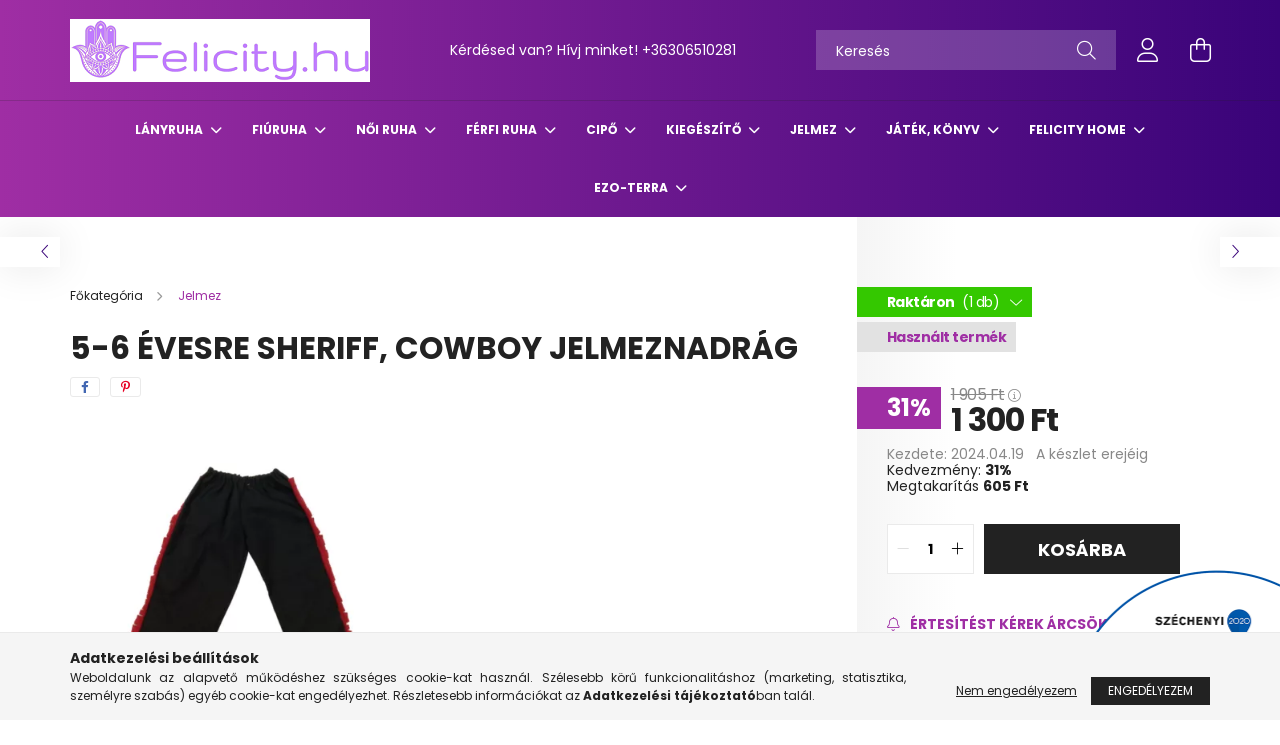

--- FILE ---
content_type: text/html; charset=UTF-8
request_url: https://www.felicity.hu/5-6evesre-sheriff-cowboy-jelmeznadrag-195631
body_size: 27656
content:
<!DOCTYPE html>
<html lang="hu">
<head>
    <meta charset="utf-8">
<meta name="description" content="5-6 évesre sheriff, cowboy jelmeznadrág, Felicity Divat">
<meta name="robots" content="index, follow">
<meta http-equiv="X-UA-Compatible" content="IE=Edge">
<meta property="og:site_name" content="Felicity Divat" />
<meta property="og:title" content="5-6 évesre sheriff, cowboy jelmeznadrág - Felicity Divat">
<meta property="og:description" content="5-6 évesre sheriff, cowboy jelmeznadrág, Felicity Divat">
<meta property="og:type" content="product">
<meta property="og:url" content="https://www.felicity.hu/5-6evesre-sheriff-cowboy-jelmeznadrag-195631">
<meta property="og:image" content="https://www.felicity.hu/img/15709/ba206_365_-_jel116/ba206_365_-_jel116.webp">
<meta name="mobile-web-app-capable" content="yes">
<meta name="apple-mobile-web-app-capable" content="yes">
<meta name="MobileOptimized" content="320">
<meta name="HandheldFriendly" content="true">

<title>5-6 évesre sheriff, cowboy jelmeznadrág - Felicity Divat</title>


<script>
var service_type="shop";
var shop_url_main="https://www.felicity.hu";
var actual_lang="hu";
var money_len="0";
var money_thousend=" ";
var money_dec=",";
var shop_id=15709;
var unas_design_url="https:"+"/"+"/"+"www.felicity.hu"+"/"+"!common_design"+"/"+"base"+"/"+"002100"+"/";
var unas_design_code='002100';
var unas_base_design_code='2100';
var unas_design_ver=4;
var unas_design_subver=4;
var unas_shop_url='https://www.felicity.hu';
var responsive="yes";
var price_nullcut_disable=1;
var config_plus=new Array();
config_plus['product_tooltip']=1;
config_plus['cart_redirect']=1;
config_plus['money_type']='Ft';
config_plus['money_type_display']='Ft';
var lang_text=new Array();

var UNAS = UNAS || {};
UNAS.shop={"base_url":'https://www.felicity.hu',"domain":'www.felicity.hu',"username":'felicity.unas.hu',"id":15709,"lang":'hu',"currency_type":'Ft',"currency_code":'HUF',"currency_rate":'1',"currency_length":0,"base_currency_length":0,"canonical_url":'https://www.felicity.hu/5-6evesre-sheriff-cowboy-jelmeznadrag-195631'};
UNAS.design={"code":'002100',"page":'product_details'};
UNAS.api_auth="703c68a6427951dcf8f87c753eec2751";
UNAS.customer={"email":'',"id":0,"group_id":0,"without_registration":0};
UNAS.shop["category_id"]="145929";
UNAS.shop["sku"]="ba206_365_-_jel116";
UNAS.shop["product_id"]="675946379";
UNAS.shop["only_private_customer_can_purchase"] = false;
 

UNAS.text = {
    "button_overlay_close": `Bezár`,
    "popup_window": `Felugró ablak`,
    "list": `lista`,
    "updating_in_progress": `frissítés folyamatban`,
    "updated": `frissítve`,
    "is_opened": `megnyitva`,
    "is_closed": `bezárva`,
    "deleted": `törölve`,
    "consent_granted": `hozzájárulás megadva`,
    "consent_rejected": `hozzájárulás elutasítva`,
    "field_is_incorrect": `mező hibás`,
    "error_title": `Hiba!`,
    "product_variants": `termék változatok`,
    "product_added_to_cart": `A termék a kosárba került`,
    "product_added_to_cart_with_qty_problem": `A termékből csak [qty_added_to_cart] [qty_unit] került kosárba`,
    "product_removed_from_cart": `A termék törölve a kosárból`,
    "reg_title_name": `Név`,
    "reg_title_company_name": `Cégnév`,
    "number_of_items_in_cart": `Kosárban lévő tételek száma`,
    "cart_is_empty": `A kosár üres`,
    "cart_updated": `A kosár frissült`
};


UNAS.text["delete_from_compare"]= `Törlés összehasonlításból`;
UNAS.text["comparison"]= `Összehasonlítás`;

UNAS.text["delete_from_favourites"]= `Törlés a kedvencek közül`;
UNAS.text["add_to_favourites"]= `Kedvencekhez`;






window.lazySizesConfig=window.lazySizesConfig || {};
window.lazySizesConfig.loadMode=1;
window.lazySizesConfig.loadHidden=false;

window.dataLayer = window.dataLayer || [];
function gtag(){dataLayer.push(arguments)};
gtag('js', new Date());
</script>

<script src="https://www.felicity.hu/!common_packages/jquery/jquery-3.2.1.js?mod_time=1759314983"></script>
<script src="https://www.felicity.hu/!common_packages/jquery/plugins/migrate/migrate.js?mod_time=1759314984"></script>
<script src="https://www.felicity.hu/!common_packages/jquery/plugins/autocomplete/autocomplete.js?mod_time=1759314983"></script>
<script src="https://www.felicity.hu/!common_packages/jquery/plugins/tools/overlay/overlay.js?mod_time=1759314984"></script>
<script src="https://www.felicity.hu/!common_packages/jquery/plugins/tools/toolbox/toolbox.expose.js?mod_time=1759314984"></script>
<script src="https://www.felicity.hu/!common_packages/jquery/plugins/lazysizes/lazysizes.min.js?mod_time=1759314984"></script>
<script src="https://www.felicity.hu/!common_packages/jquery/plugins/lazysizes/plugins/bgset/ls.bgset.min.js?mod_time=1759314984"></script>
<script src="https://www.felicity.hu/!common_packages/jquery/own/shop_common/exploded/common.js?mod_time=1764831093"></script>
<script src="https://www.felicity.hu/!common_packages/jquery/own/shop_common/exploded/common_overlay.js?mod_time=1759314983"></script>
<script src="https://www.felicity.hu/!common_packages/jquery/own/shop_common/exploded/common_shop_popup.js?mod_time=1759314983"></script>
<script src="https://www.felicity.hu/!common_packages/jquery/own/shop_common/exploded/page_product_details.js?mod_time=1759314983"></script>
<script src="https://www.felicity.hu/!common_packages/jquery/own/shop_common/exploded/function_favourites.js?mod_time=1759314983"></script>
<script src="https://www.felicity.hu/!common_packages/jquery/own/shop_common/exploded/function_compare.js?mod_time=1759314983"></script>
<script src="https://www.felicity.hu/!common_packages/jquery/own/shop_common/exploded/function_recommend.js?mod_time=1759314983"></script>
<script src="https://www.felicity.hu/!common_packages/jquery/own/shop_common/exploded/function_product_print.js?mod_time=1759314983"></script>
<script src="https://www.felicity.hu/!common_packages/jquery/own/shop_common/exploded/function_product_subscription.js?mod_time=1759314983"></script>
<script src="https://www.felicity.hu/!common_packages/jquery/plugins/hoverintent/hoverintent.js?mod_time=1759314984"></script>
<script src="https://www.felicity.hu/!common_packages/jquery/own/shop_tooltip/shop_tooltip.js?mod_time=1759314983"></script>
<script src="https://www.felicity.hu/!common_packages/jquery/plugins/responsive_menu/responsive_menu-unas.js?mod_time=1759314984"></script>
<script src="https://www.felicity.hu/!common_design/base/002100/main.js?mod_time=1759314986"></script>
<script src="https://www.felicity.hu/!common_packages/jquery/plugins/flickity/v3/flickity.pkgd.min.js?mod_time=1759314984"></script>
<script src="https://www.felicity.hu/!common_packages/jquery/plugins/toastr/toastr.min.js?mod_time=1759314984"></script>
<script src="https://www.felicity.hu/!common_packages/jquery/plugins/tippy/popper-2.4.4.min.js?mod_time=1759314984"></script>
<script src="https://www.felicity.hu/!common_packages/jquery/plugins/tippy/tippy-bundle.umd.min.js?mod_time=1759314984"></script>
<script src="https://www.felicity.hu/!common_packages/jquery/plugins/photoswipe/photoswipe.min.js?mod_time=1759314984"></script>
<script src="https://www.felicity.hu/!common_packages/jquery/plugins/photoswipe/photoswipe-ui-default.min.js?mod_time=1759314984"></script>

<link href="https://www.felicity.hu/temp/shop_15709_ce5bff75c9a7d7b40459685562b62b84.css?mod_time=1768907085" rel="stylesheet" type="text/css">

<link href="https://www.felicity.hu/5-6evesre-sheriff-cowboy-jelmeznadrag-195631" rel="canonical">
    <link id="favicon-32x32" rel="icon" type="image/png" href="https://www.felicity.hu/!common_design/own/image/favicon_32x32.png" sizes="32x32">
    <link id="favicon-192x192" rel="icon" type="image/png" href="https://www.felicity.hu/!common_design/own/image/favicon_192x192.png" sizes="192x192">
            <link rel="apple-touch-icon" href="https://www.felicity.hu/!common_design/own/image/favicon_32x32.png" sizes="32x32">
        <link rel="apple-touch-icon" href="https://www.felicity.hu/!common_design/own/image/favicon_192x192.png" sizes="192x192">
        <script>
        var google_consent=1;
    
        gtag('consent', 'default', {
           'ad_storage': 'denied',
           'ad_user_data': 'denied',
           'ad_personalization': 'denied',
           'analytics_storage': 'denied',
           'functionality_storage': 'denied',
           'personalization_storage': 'denied',
           'security_storage': 'granted'
        });

    
        gtag('consent', 'update', {
           'ad_storage': 'denied',
           'ad_user_data': 'denied',
           'ad_personalization': 'denied',
           'analytics_storage': 'denied',
           'functionality_storage': 'denied',
           'personalization_storage': 'denied',
           'security_storage': 'granted'
        });

        </script>
    <script async src="https://www.googletagmanager.com/gtag/js?id=G-4205GLWBW9"></script>    <script>
    gtag('config', 'G-4205GLWBW9');

        </script>
        <script>
    var google_analytics=1;

                gtag('event', 'view_item', {
              "currency": "HUF",
              "value": '1300',
              "items": [
                  {
                      "item_id": "ba206_365_-_jel116",
                      "item_name": "5-6 évesre sheriff, cowboy jelmeznadrág",
                      "item_category": "Jelmez",
                      "price": '1300'
                  }
              ],
              'non_interaction': true
            });
               </script>
           <script>
        gtag('config', 'AW-780158934',{'allow_enhanced_conversions':true});
                </script>
            <script>
        var google_ads=1;

                gtag('event','remarketing', {
            'ecomm_pagetype': 'product',
            'ecomm_prodid': ["ba206_365_-_jel116"],
            'ecomm_totalvalue': 1300        });
            </script>
        <!-- Google Tag Manager -->
    <script>(function(w,d,s,l,i){w[l]=w[l]||[];w[l].push({'gtm.start':
            new Date().getTime(),event:'gtm.js'});var f=d.getElementsByTagName(s)[0],
            j=d.createElement(s),dl=l!='dataLayer'?'&l='+l:'';j.async=true;j.src=
            'https://www.googletagmanager.com/gtm.js?id='+i+dl;f.parentNode.insertBefore(j,f);
        })(window,document,'script','dataLayer','GTM-PDJ8V3FQ');</script>
    <!-- End Google Tag Manager -->

    

<script src="https://www.onlinepenztarca.hu/js/onlinepenztarcajs.js?btr=dZQR3-u2huX-xR8Ah-LvM3Q" defer></script>



    <meta content="width=device-width, initial-scale=1.0" name="viewport" />
    <link rel="preconnect" href="https://fonts.gstatic.com">
    <link rel="preload" href="https://fonts.googleapis.com/css2?family=Poppins:wght@400;700&display=swap" as="style" />
    <link rel="stylesheet" href="https://fonts.googleapis.com/css2?family=Poppins:wght@400;700&display=swap" media="print" onload="this.media='all'">
    <noscript>
        <link rel="stylesheet" href="https://fonts.googleapis.com/css2?family=Poppins:wght@400;700&display=swap" />
    </noscript>
    
    
    
    
    

    
    
    
            
        
        
        
        
        
    
    
</head>




<body class='design_ver4 design_subver1 design_subver2 design_subver3 design_subver4' id="ud_shop_artdet">
    <!-- Google Tag Manager (noscript) -->
    <noscript><iframe src="https://www.googletagmanager.com/ns.html?id=GTM-PDJ8V3FQ"
                      height="0" width="0" style="display:none;visibility:hidden"></iframe></noscript>
    <!-- End Google Tag Manager (noscript) -->
    <div id="image_to_cart" style="display:none; position:absolute; z-index:100000;"></div>
<div class="overlay_common overlay_warning" id="overlay_cart_add"></div>
<script>$(document).ready(function(){ overlay_init("cart_add",{"onBeforeLoad":false}); });</script>
<div id="overlay_login_outer"></div>	
	<script>
	$(document).ready(function(){
	    var login_redir_init="";

		$("#overlay_login_outer").overlay({
			onBeforeLoad: function() {
                var login_redir_temp=login_redir_init;
                if (login_redir_act!="") {
                    login_redir_temp=login_redir_act;
                    login_redir_act="";
                }

									$.ajax({
						type: "GET",
						async: true,
						url: "https://www.felicity.hu/shop_ajax/ajax_popup_login.php",
						data: {
							shop_id:"15709",
							lang_master:"hu",
                            login_redir:login_redir_temp,
							explicit:"ok",
							get_ajax:"1"
						},
						success: function(data){
							$("#overlay_login_outer").html(data);
							if (unas_design_ver >= 5) $("#overlay_login_outer").modal('show');
							$('#overlay_login1 input[name=shop_pass_login]').keypress(function(e) {
								var code = e.keyCode ? e.keyCode : e.which;
								if(code.toString() == 13) {		
									document.form_login_overlay.submit();		
								}	
							});	
						}
					});
								},
			top: 50,
			mask: {
	color: "#000000",
	loadSpeed: 200,
	maskId: "exposeMaskOverlay",
	opacity: 0.7
},
			closeOnClick: (config_plus['overlay_close_on_click_forced'] === 1),
			onClose: function(event, overlayIndex) {
				$("#login_redir").val("");
			},
			load: false
		});
		
			});
	function overlay_login() {
		$(document).ready(function(){
			$("#overlay_login_outer").overlay().load();
		});
	}
	function overlay_login_remind() {
        if (unas_design_ver >= 5) {
            $("#overlay_remind").overlay().load();
        } else {
            $(document).ready(function () {
                $("#overlay_login_outer").overlay().close();
                setTimeout('$("#overlay_remind").overlay().load();', 250);
            });
        }
	}

    var login_redir_act="";
    function overlay_login_redir(redir) {
        login_redir_act=redir;
        $("#overlay_login_outer").overlay().load();
    }
	</script>  
	<div class="overlay_common overlay_info" id="overlay_remind"></div>
<script>$(document).ready(function(){ overlay_init("remind",[]); });</script>

	<script>
    	function overlay_login_error_remind() {
		$(document).ready(function(){
			load_login=0;
			$("#overlay_error").overlay().close();
			setTimeout('$("#overlay_remind").overlay().load();', 250);	
		});
	}
	</script>  
	<div class="overlay_common overlay_info" id="overlay_newsletter"></div>
<script>$(document).ready(function(){ overlay_init("newsletter",[]); });</script>

<script>
function overlay_newsletter() {
    $(document).ready(function(){
        $("#overlay_newsletter").overlay().load();
    });
}
</script>
<div class="overlay_common overlay_info" id="overlay_product_subscription"></div>
<script>$(document).ready(function(){ overlay_init("product_subscription",[]); });</script>
<div class="overlay_common overlay_error" id="overlay_script"></div>
<script>$(document).ready(function(){ overlay_init("script",[]); });</script>
    <script>
    $(document).ready(function() {
        $.ajax({
            type: "GET",
            url: "https://www.felicity.hu/shop_ajax/ajax_stat.php",
            data: {master_shop_id:"15709",get_ajax:"1"}
        });
    });
    </script>
    

<div id="container" class="no-slideshow  page_shop_artdet_ba206_365___jel116  js-ajax-filter-box-checking filter-not-exists">
            <header class="header position-relative">
            
            <div class="header-inner">
                <div class="header-container container">
                    <div class="row gutters-5 flex-nowrap justify-content-center align-items-center">
                            <div id="header_logo_img" class="js-element logo col-auto flex-shrink-1 order-2 order-xl-1" data-element-name="header_logo">
        <div class="header_logo-img-container">
            <div class="header_logo-img-wrapper">
                                                            <a href="https://www.felicity.hu/">                        <picture>
                                                            <source media="(max-width: 575.98px)" srcset="https://www.felicity.hu/!common_design/custom/felicity.unas.hu/element/layout_hu_header_logo-300x80_1_small.png?time=1750164364 500w, https://www.felicity.hu/!common_design/custom/felicity.unas.hu/element/layout_hu_header_logo-300x80_1_small_retina.png?time=1750164364 300w" sizes="500px"/>
                                                                                        <source media="(max-width: 991.98px)" srcset="https://www.felicity.hu/!common_design/custom/felicity.unas.hu/element/layout_hu_header_logo-300x80_1_large.png?time=1750164364 500w, https://www.felicity.hu/!common_design/custom/felicity.unas.hu/element/layout_hu_header_logo-300x80_1_large_retina.png?time=1750164364 300w" sizes="500px"/>
                                                        <img                                  src="https://www.felicity.hu/!common_design/custom/felicity.unas.hu/element/layout_hu_header_logo-300x80_1_default.png?time=1750164364"
                                 srcset="https://www.felicity.hu/!common_design/custom/felicity.unas.hu/element/layout_hu_header_logo-300x80_1_default.png?time=1750164364 1x, https://www.felicity.hu/!common_design/custom/felicity.unas.hu/element/layout_hu_header_logo-300x80_1_default_retina.png?time=1750164364 2x"
                                 alt="Felicity Divat"/>
                        </picture>
                        </a>                                                </div>
        </div>
    </div>


                        <div class="header__left col-auto col-xl order-1 order-xl-2">
                            <div class="d-flex align-items-center justify-content-center">
                                <button type="button" class="hamburger__btn js-hamburger-btn dropdown--btn d-xl-none" id="hamburger__btn" aria-label="hamburger button" data-btn-for=".hamburger__dropdown">
                                    <span class="hamburger__btn-icon icon--hamburger"></span>
                                </button>
                                    <div class="js-element header_text_section_2 d-none d-xl-block" data-element-name="header_text_section_2">
        <div class="element__content ">
                            <div class="element__html slide-1"><p>Kérdésed van? Hívj minket! <a href="tel:+36306510281">+36306510281</a></p></div>
                    </div>
    </div>

                            </div>
                        </div>

                        <div class="header__right col col-xl-auto order-3 py-3 py-lg-5">
                            <div class="d-flex align-items-center justify-content-end">
                                
                                
                                <div class="search-open-btn d-block d-lg-none icon--search text-center" onclick="toggleSearch();"></div>
                                <div class="search__container">
                                    <div class="search-box position-relative ml-auto container px-0 browser-is-chrome" id="box_search_content">
    <form name="form_include_search" id="form_include_search" action="https://www.felicity.hu/shop_search.php" method="get">
        <div class="box-search-group mb-0">
            <input data-stay-visible-breakpoint="992" name="search" id="box_search_input" value=""
                   aria-label="Keresés" pattern=".{3,100}" title="Hosszabb kereső kifejezést írjon be!" placeholder="Keresés"
                   type="text" maxlength="100" class="ac_input form-control js-search-input" autocomplete="off" required            >
            <div class="search-box__search-btn-outer input-group-append" title="Keresés">
                <button class="search-btn" aria-label="Keresés">
                    <span class="search-btn-icon icon--search"></span>
                </button>
            </div>
            <div class="search__loading">
                <div class="loading-spinner--small"></div>
            </div>
        </div>
        <div class="search-box__mask"></div>
    </form>
    <div class="ac_results"></div>
</div>
<script>
    $(document).ready(function(){
        $(document).on('smartSearchInputLoseFocus', function(){
            if ($('.js-search-smart-autocomplete').length>0) {
                setTimeout(function(){
                    let height = $(window).height() - ($('.js-search-smart-autocomplete').offset().top - $(window).scrollTop()) - 20;
                    $('.search-smart-autocomplete').css('max-height', height + 'px');
                }, 300);
            }
        });
    });
</script>



                                </div>
                                <div class="profil__container">
                                                <div class="profile">
            <button type="button" class="profile__btn js-profile-btn dropdown--btn" id="profile__btn" data-orders="https://www.felicity.hu/shop_order_track.php" aria-label="profile button" data-btn-for=".profile__dropdown">
                <span class="profile__btn-icon icon--head"></span>
            </button>
        </div>
    
                                </div>
                                <div class="cart-box__container pr-3 pr-xl-0">
                                    <button class="cart-box__btn dropdown--btn" aria-label="cart button" type="button" data-btn-for=".cart-box__dropdown">
                                        <span class="cart-box__btn-icon icon--cart">
                                                <span id='box_cart_content' class='cart-box'>            </span>
                                        </span>
                                    </button>
                                </div>
                            </div>
                        </div>
                    </div>
                </div>
            </div>
                            <div class="header-menus d-none d-xl-block">
                    <div class="container text-center position-relative">
                        <ul class="main-menus d-none d-lg-flex justify-content-center text-left js-main-menus-content cat-menus level-0 plus-menus level-0" data-level="0">
                                <li class='cat-menu  has-child js-cat-menu-321403' data-id="321403">

        <span class="cat-menu__name font-weight-bold">
                            <a class='cat-menu__link font-weight-bold' href='https://www.felicity.hu/lanyruhak-5' >
                            Lányruha            </a>
        </span>

        			    <div class="cat-menu__sublist js-sublist level-1 ">
        <div class="sublist-inner js-sublist-inner ps__child--consume">
            <div class="cat-menu__sublist-inner d-flex">
                <div class="flex-grow-1">
                    <ul class="cat-menus level-1 row" data-level="cat-level-1">
                                                    <li class="col-2 mb-5 cat-menu has-child js-cat-menu-793611" data-id="793611">
                                <span class="cat-menu__name text-uppercase font-weight-bold" >
                                    <a class="cat-menu__link" href="https://www.felicity.hu/0-6-ho-56-62-6" >
                                    0-3 hónap (56-62-es méret)
                                                                            </a>
                                </span>
                                                                        <div class="cat-menu__list level-2">
        <ul class="cat-menus level-2" data-level="cat-level-2">
                            <li class="cat-menu js-cat-menu-284567" data-id="284567">
                    <span class="cat-menu__name" >
                        <a class="cat-menu__link" href="https://www.felicity.hu/body-rugi-napozo-194" >                        Bodyk, rugik, napozók
                                                    </a>                    </span>
                                    </li>
                            <li class="cat-menu js-cat-menu-521374" data-id="521374">
                    <span class="cat-menu__name" >
                        <a class="cat-menu__link" href="https://www.felicity.hu/alkalmi-ruhazat-202" >                        Alkalmi ruházat
                                                    </a>                    </span>
                                    </li>
                            <li class="cat-menu js-cat-menu-378179" data-id="378179">
                    <span class="cat-menu__name" >
                        <a class="cat-menu__link" href="https://www.felicity.hu/nadrag-rovidnadrag-266" >                        Nadrág, leggings, rövidnadrág
                                                    </a>                    </span>
                                    </li>
                            <li class="cat-menu js-cat-menu-247492" data-id="247492">
                    <span class="cat-menu__name" >
                        <a class="cat-menu__link" href="https://www.felicity.hu/kabat-overall-284" >                        Kabát, overall
                                                    </a>                    </span>
                                    </li>
                            <li class="cat-menu js-cat-menu-374246" data-id="374246">
                    <span class="cat-menu__name" >
                        <a class="cat-menu__link" href="https://www.felicity.hu/egyeb-311" >                        Egyéb
                                                    </a>                    </span>
                                    </li>
                                </ul>
    </div>


                                                            </li>
                                                    <li class="col-2 mb-5 cat-menu has-child js-cat-menu-687108" data-id="687108">
                                <span class="cat-menu__name text-uppercase font-weight-bold" >
                                    <a class="cat-menu__link" href="https://www.felicity.hu/6-12-ho-68-74-7" >
                                    6-9 hónap (68-74-es méret)
                                                                            </a>
                                </span>
                                                                        <div class="cat-menu__list level-2">
        <ul class="cat-menus level-2" data-level="cat-level-2">
                            <li class="cat-menu js-cat-menu-317706" data-id="317706">
                    <span class="cat-menu__name" >
                        <a class="cat-menu__link" href="https://www.felicity.hu/body-rugi-napozo-196" >                        Body, rugi, napozó
                                                    </a>                    </span>
                                    </li>
                            <li class="cat-menu js-cat-menu-273928" data-id="273928">
                    <span class="cat-menu__name" >
                        <a class="cat-menu__link" href="https://www.felicity.hu/polo-felso-bluz-231" >                        Póló, felső, blúz
                                                    </a>                    </span>
                                    </li>
                            <li class="cat-menu js-cat-menu-732442" data-id="732442">
                    <span class="cat-menu__name" >
                        <a class="cat-menu__link" href="https://www.felicity.hu/pulover-kardigan-249" >                        Pulóver, kardigán, mellény
                                                    </a>                    </span>
                                    </li>
                            <li class="cat-menu js-cat-menu-660296" data-id="660296">
                    <span class="cat-menu__name" >
                        <a class="cat-menu__link" href="https://www.felicity.hu/nadrag-rovidnadrag-267" >                        Nadrág, leggings, rövidnadrág
                                                    </a>                    </span>
                                    </li>
                            <li class="cat-menu js-cat-menu-191016" data-id="191016">
                    <span class="cat-menu__name" >
                        <a class="cat-menu__link" href="https://www.felicity.hu/kabat-overall-sinadrag-285" >                        Kabát, overall, sínadrág
                                                    </a>                    </span>
                                    </li>
                            <li class="cat-menu js-cat-menu-391456" data-id="391456">
                    <span class="cat-menu__name" >
                        <a class="cat-menu__link" href="https://www.felicity.hu/ruha-szoknya-303" >                        Ruha, szoknya, tunika
                                                    </a>                    </span>
                                    </li>
                            <li class="cat-menu js-cat-menu-870105" data-id="870105">
                    <span class="cat-menu__name" >
                        <a class="cat-menu__link" href="https://www.felicity.hu/egyeb-312" >                        Egyéb
                                                    </a>                    </span>
                                    </li>
                                </ul>
    </div>


                                                            </li>
                                                    <li class="col-2 mb-5 cat-menu has-child js-cat-menu-221520" data-id="221520">
                                <span class="cat-menu__name text-uppercase font-weight-bold" >
                                    <a class="cat-menu__link" href="https://www.felicity.hu/12-18-ho-80-86-8" >
                                    12-18 hónap (80-86-os méret)
                                                                            </a>
                                </span>
                                                                        <div class="cat-menu__list level-2">
        <ul class="cat-menus level-2" data-level="cat-level-2">
                            <li class="cat-menu js-cat-menu-825983" data-id="825983">
                    <span class="cat-menu__name" >
                        <a class="cat-menu__link" href="https://www.felicity.hu/body-rugi-napozo-alsonemu-198" >                        Body, rugi, napozó, alsónemű
                                                    </a>                    </span>
                                    </li>
                            <li class="cat-menu js-cat-menu-188073" data-id="188073">
                    <span class="cat-menu__name" >
                        <a class="cat-menu__link" href="https://www.felicity.hu/alkalmi-ruhazat-204" >                        Alkalmi ruházat
                                                    </a>                    </span>
                                    </li>
                            <li class="cat-menu js-cat-menu-508229" data-id="508229">
                    <span class="cat-menu__name" >
                        <a class="cat-menu__link" href="https://www.felicity.hu/polo-felso-bluz-232" >                        Póló, felső, blúz
                                                    </a>                    </span>
                                    </li>
                            <li class="cat-menu js-cat-menu-898385" data-id="898385">
                    <span class="cat-menu__name" >
                        <a class="cat-menu__link" href="https://www.felicity.hu/pulover-kardigan-250" >                        Pulóver, kardigán, mellény
                                                    </a>                    </span>
                                    </li>
                            <li class="cat-menu js-cat-menu-397303" data-id="397303">
                    <span class="cat-menu__name" >
                        <a class="cat-menu__link" href="https://www.felicity.hu/nadrag-rovidnadrag-268" >                        Nadrág, leggings, rövidnadrág
                                                    </a>                    </span>
                                    </li>
                            <li class="cat-menu js-cat-menu-134946" data-id="134946">
                    <span class="cat-menu__name" >
                        <a class="cat-menu__link" href="https://www.felicity.hu/kabat-overall-sinadrag-286" >                        Kabát, overall, sínadrág
                                                    </a>                    </span>
                                    </li>
                            <li class="cat-menu js-cat-menu-281834" data-id="281834">
                    <span class="cat-menu__name" >
                        <a class="cat-menu__link" href="https://www.felicity.hu/ruha-szoknya-304" >                        Ruha, szoknya, tunika
                                                    </a>                    </span>
                                    </li>
                                        <li class="cat-menu">
                    <a class="cat-menu__link cat-menu__all-cat font-s icon--a-chevron-right" href="https://www.felicity.hu/12-18-ho-80-86-8">További kategóriák</a>
                </li>
                    </ul>
    </div>


                                                            </li>
                                                    <li class="col-2 mb-5 cat-menu has-child js-cat-menu-948075" data-id="948075">
                                <span class="cat-menu__name text-uppercase font-weight-bold" >
                                    <a class="cat-menu__link" href="https://www.felicity.hu/2-3-ev-92-98-9" >
                                    2-3 év (92-98-as méret)
                                                                            </a>
                                </span>
                                                                        <div class="cat-menu__list level-2">
        <ul class="cat-menus level-2" data-level="cat-level-2">
                            <li class="cat-menu js-cat-menu-532770" data-id="532770">
                    <span class="cat-menu__name" >
                        <a class="cat-menu__link" href="https://www.felicity.hu/body-rugi-napozo-alsonemu-200" >                        Body, rugi, napozó, alsónemű
                                                    </a>                    </span>
                                    </li>
                            <li class="cat-menu js-cat-menu-129991" data-id="129991">
                    <span class="cat-menu__name" >
                        <a class="cat-menu__link" href="https://www.felicity.hu/alkalmi-ruhazat-207" >                        Alkalmi ruházat
                                                    </a>                    </span>
                                    </li>
                            <li class="cat-menu js-cat-menu-186085" data-id="186085">
                    <span class="cat-menu__name" >
                        <a class="cat-menu__link" href="https://www.felicity.hu/polo-felso-bluz-233" >                        Póló, felső, blúz
                                                    </a>                    </span>
                                    </li>
                            <li class="cat-menu js-cat-menu-576492" data-id="576492">
                    <span class="cat-menu__name" >
                        <a class="cat-menu__link" href="https://www.felicity.hu/pulover-kardigan-251" >                        Pulóver, kardigán, mellény
                                                    </a>                    </span>
                                    </li>
                            <li class="cat-menu js-cat-menu-639470" data-id="639470">
                    <span class="cat-menu__name" >
                        <a class="cat-menu__link" href="https://www.felicity.hu/nadrag-rovidnadrag-269" >                        Nadrág, leggings, rövidnadrág
                                                    </a>                    </span>
                                    </li>
                            <li class="cat-menu js-cat-menu-551888" data-id="551888">
                    <span class="cat-menu__name" >
                        <a class="cat-menu__link" href="https://www.felicity.hu/kabat-overall-sinadrag-287" >                        Kabát, overall, sínadrág
                                                    </a>                    </span>
                                    </li>
                            <li class="cat-menu js-cat-menu-496137" data-id="496137">
                    <span class="cat-menu__name" >
                        <a class="cat-menu__link" href="https://www.felicity.hu/ruha-szoknya-305" >                        Ruha, szoknya, tunika
                                                    </a>                    </span>
                                    </li>
                                        <li class="cat-menu">
                    <a class="cat-menu__link cat-menu__all-cat font-s icon--a-chevron-right" href="https://www.felicity.hu/2-3-ev-92-98-9">További kategóriák</a>
                </li>
                    </ul>
    </div>


                                                            </li>
                                                    <li class="col-2 mb-5 cat-menu has-child js-cat-menu-717789" data-id="717789">
                                <span class="cat-menu__name text-uppercase font-weight-bold" >
                                    <a class="cat-menu__link" href="https://www.felicity.hu/4-5-ev-104-110-10" >
                                    4-5 év (104-110-es méret)
                                                                            </a>
                                </span>
                                                                        <div class="cat-menu__list level-2">
        <ul class="cat-menus level-2" data-level="cat-level-2">
                            <li class="cat-menu js-cat-menu-618324" data-id="618324">
                    <span class="cat-menu__name" >
                        <a class="cat-menu__link" href="https://www.felicity.hu/alkalmi-ruhazat-205" >                        Alkalmi ruházat
                                                    </a>                    </span>
                                    </li>
                            <li class="cat-menu js-cat-menu-519869" data-id="519869">
                    <span class="cat-menu__name" >
                        <a class="cat-menu__link" href="https://www.felicity.hu/Alsonemu" >                         Alsónemű 
                                                    </a>                    </span>
                                    </li>
                            <li class="cat-menu js-cat-menu-253773" data-id="253773">
                    <span class="cat-menu__name" >
                        <a class="cat-menu__link" href="https://www.felicity.hu/polo-felso-bluz-234" >                        Póló, felső, blúz
                                                    </a>                    </span>
                                    </li>
                            <li class="cat-menu js-cat-menu-138854" data-id="138854">
                    <span class="cat-menu__name" >
                        <a class="cat-menu__link" href="https://www.felicity.hu/pulover-kardigan-252" >                        Pulóver, kardigán, mellény
                                                    </a>                    </span>
                                    </li>
                            <li class="cat-menu js-cat-menu-638165" data-id="638165">
                    <span class="cat-menu__name" >
                        <a class="cat-menu__link" href="https://www.felicity.hu/nadrag-rovidnadrag-270" >                        Nadrág, leggings, rövidnadrág
                                                    </a>                    </span>
                                    </li>
                            <li class="cat-menu js-cat-menu-795869" data-id="795869">
                    <span class="cat-menu__name" >
                        <a class="cat-menu__link" href="https://www.felicity.hu/kabat-overall-sinadrag-288" >                        Kabát, overall, sínadrág
                                                    </a>                    </span>
                                    </li>
                            <li class="cat-menu js-cat-menu-953864" data-id="953864">
                    <span class="cat-menu__name" >
                        <a class="cat-menu__link" href="https://www.felicity.hu/ruha-szoknya-308" >                        Ruha, szoknya, tunika
                                                    </a>                    </span>
                                    </li>
                                        <li class="cat-menu">
                    <a class="cat-menu__link cat-menu__all-cat font-s icon--a-chevron-right" href="https://www.felicity.hu/4-5-ev-104-110-10">További kategóriák</a>
                </li>
                    </ul>
    </div>


                                                            </li>
                                                    <li class="col-2 mb-5 cat-menu has-child js-cat-menu-756722" data-id="756722">
                                <span class="cat-menu__name text-uppercase font-weight-bold" >
                                    <a class="cat-menu__link" href="https://www.felicity.hu/6-7-ev-116-122-11" >
                                    6-7 év (116-122-es méret)
                                                                            </a>
                                </span>
                                                                        <div class="cat-menu__list level-2">
        <ul class="cat-menus level-2" data-level="cat-level-2">
                            <li class="cat-menu js-cat-menu-831798" data-id="831798">
                    <span class="cat-menu__name" >
                        <a class="cat-menu__link" href="https://www.felicity.hu/alsonemu-221" >                        Alsónemű
                                                    </a>                    </span>
                                    </li>
                            <li class="cat-menu js-cat-menu-773369" data-id="773369">
                    <span class="cat-menu__name" >
                        <a class="cat-menu__link" href="https://www.felicity.hu/alkalmi-ruhazat-206" >                        Alkalmi ruházat
                                                    </a>                    </span>
                                    </li>
                            <li class="cat-menu js-cat-menu-190774" data-id="190774">
                    <span class="cat-menu__name" >
                        <a class="cat-menu__link" href="https://www.felicity.hu/polo-felso-bluz-235" >                        Póló, felső, blúz
                                                    </a>                    </span>
                                    </li>
                            <li class="cat-menu js-cat-menu-206066" data-id="206066">
                    <span class="cat-menu__name" >
                        <a class="cat-menu__link" href="https://www.felicity.hu/pulover-kardigan-253" >                        Pulóver, kardigán, mellény
                                                    </a>                    </span>
                                    </li>
                            <li class="cat-menu js-cat-menu-482980" data-id="482980">
                    <span class="cat-menu__name" >
                        <a class="cat-menu__link" href="https://www.felicity.hu/nadrag-rovidnadrag-271" >                        Nadrág, leggings, rövidnadrág
                                                    </a>                    </span>
                                    </li>
                            <li class="cat-menu js-cat-menu-252437" data-id="252437">
                    <span class="cat-menu__name" >
                        <a class="cat-menu__link" href="https://www.felicity.hu/kabat-overall-sinadrag-289" >                        Kabát, overall, sínadrág
                                                    </a>                    </span>
                                    </li>
                            <li class="cat-menu js-cat-menu-390531" data-id="390531">
                    <span class="cat-menu__name" >
                        <a class="cat-menu__link" href="https://www.felicity.hu/ruha-szoknya-309" >                        Ruha, szoknya, tunika
                                                    </a>                    </span>
                                    </li>
                                        <li class="cat-menu">
                    <a class="cat-menu__link cat-menu__all-cat font-s icon--a-chevron-right" href="https://www.felicity.hu/6-7-ev-116-122-11">További kategóriák</a>
                </li>
                    </ul>
    </div>


                                                            </li>
                                                    <li class="col-2 mb-5 cat-menu has-child js-cat-menu-198481" data-id="198481">
                                <span class="cat-menu__name text-uppercase font-weight-bold" >
                                    <a class="cat-menu__link" href="https://www.felicity.hu/8-9-ev-128-134-12" >
                                    8-9 év (128-134-es méret)
                                                                            </a>
                                </span>
                                                                        <div class="cat-menu__list level-2">
        <ul class="cat-menus level-2" data-level="cat-level-2">
                            <li class="cat-menu js-cat-menu-806353" data-id="806353">
                    <span class="cat-menu__name" >
                        <a class="cat-menu__link" href="https://www.felicity.hu/alsonemu-222" >                        Alsónemű
                                                    </a>                    </span>
                                    </li>
                            <li class="cat-menu js-cat-menu-485476" data-id="485476">
                    <span class="cat-menu__name" >
                        <a class="cat-menu__link" href="https://www.felicity.hu/alkalmi-ruhazat-208" >                        Alkalmi ruházat
                                                    </a>                    </span>
                                    </li>
                            <li class="cat-menu js-cat-menu-936497" data-id="936497">
                    <span class="cat-menu__name" >
                        <a class="cat-menu__link" href="https://www.felicity.hu/polo-felso-bluz-236" >                        Póló, felső, blúz
                                                    </a>                    </span>
                                    </li>
                            <li class="cat-menu js-cat-menu-328281" data-id="328281">
                    <span class="cat-menu__name" >
                        <a class="cat-menu__link" href="https://www.felicity.hu/pulover-kardigan-254" >                        Pulóver, kardigán, mellény
                                                    </a>                    </span>
                                    </li>
                            <li class="cat-menu js-cat-menu-741111" data-id="741111">
                    <span class="cat-menu__name" >
                        <a class="cat-menu__link" href="https://www.felicity.hu/nadrag-rovidnadrag-281" >                        Nadrág, leggings, rövidnadrág
                                                    </a>                    </span>
                                    </li>
                            <li class="cat-menu js-cat-menu-334581" data-id="334581">
                    <span class="cat-menu__name" >
                        <a class="cat-menu__link" href="https://www.felicity.hu/kabat-overall-sinadrag-290" >                        Kabát, overall, sínadrág
                                                    </a>                    </span>
                                    </li>
                            <li class="cat-menu js-cat-menu-624339" data-id="624339">
                    <span class="cat-menu__name" >
                        <a class="cat-menu__link" href="https://www.felicity.hu/ruha-szoknya-310" >                        Ruha, szoknya, tunika
                                                    </a>                    </span>
                                    </li>
                                        <li class="cat-menu">
                    <a class="cat-menu__link cat-menu__all-cat font-s icon--a-chevron-right" href="https://www.felicity.hu/8-9-ev-128-134-12">További kategóriák</a>
                </li>
                    </ul>
    </div>


                                                            </li>
                                                    <li class="col-2 mb-5 cat-menu has-child js-cat-menu-890680" data-id="890680">
                                <span class="cat-menu__name text-uppercase font-weight-bold" >
                                    <a class="cat-menu__link" href="https://www.felicity.hu/10-11-ev-140-146-13" >
                                    10-11 év (140-146-os méret)
                                                                            </a>
                                </span>
                                                                        <div class="cat-menu__list level-2">
        <ul class="cat-menus level-2" data-level="cat-level-2">
                            <li class="cat-menu js-cat-menu-685764" data-id="685764">
                    <span class="cat-menu__name" >
                        <a class="cat-menu__link" href="https://www.felicity.hu/alsonemu-223" >                        Alsónemű
                                                    </a>                    </span>
                                    </li>
                            <li class="cat-menu js-cat-menu-425376" data-id="425376">
                    <span class="cat-menu__name" >
                        <a class="cat-menu__link" href="https://www.felicity.hu/alkalmi-ruhazat-209" >                        Alkalmi ruhák
                                                    </a>                    </span>
                                    </li>
                            <li class="cat-menu js-cat-menu-620073" data-id="620073">
                    <span class="cat-menu__name" >
                        <a class="cat-menu__link" href="https://www.felicity.hu/polo-felso-bluz-237" >                        Póló, felső, blúz
                                                    </a>                    </span>
                                    </li>
                            <li class="cat-menu js-cat-menu-252794" data-id="252794">
                    <span class="cat-menu__name" >
                        <a class="cat-menu__link" href="https://www.felicity.hu/pulover-kardigan-255" >                        Pulóverek, kardigánok, mellények
                                                    </a>                    </span>
                                    </li>
                            <li class="cat-menu js-cat-menu-654975" data-id="654975">
                    <span class="cat-menu__name" >
                        <a class="cat-menu__link" href="https://www.felicity.hu/nadrag-rovidnadrag-273" >                        Nadrág, leggings, rövidnadrág
                                                    </a>                    </span>
                                    </li>
                            <li class="cat-menu js-cat-menu-890295" data-id="890295">
                    <span class="cat-menu__name" >
                        <a class="cat-menu__link" href="https://www.felicity.hu/kabat-overall-sinadrag-291" >                        Kabátok, overallok, sínadrágok
                                                    </a>                    </span>
                                    </li>
                            <li class="cat-menu js-cat-menu-322184" data-id="322184">
                    <span class="cat-menu__name" >
                        <a class="cat-menu__link" href="https://www.felicity.hu/ruha-szoknya-307" >                        Ruha, szoknya, tunika
                                                    </a>                    </span>
                                    </li>
                                        <li class="cat-menu">
                    <a class="cat-menu__link cat-menu__all-cat font-s icon--a-chevron-right" href="https://www.felicity.hu/10-11-ev-140-146-13">További kategóriák</a>
                </li>
                    </ul>
    </div>


                                                            </li>
                                                    <li class="col-2 mb-5 cat-menu has-child js-cat-menu-313528" data-id="313528">
                                <span class="cat-menu__name text-uppercase font-weight-bold" >
                                    <a class="cat-menu__link" href="https://www.felicity.hu/12-ev-felett-152-tol-14" >
                                    12 év felett (152-es mérettől felfele)
                                                                            </a>
                                </span>
                                                                        <div class="cat-menu__list level-2">
        <ul class="cat-menus level-2" data-level="cat-level-2">
                            <li class="cat-menu js-cat-menu-805531" data-id="805531">
                    <span class="cat-menu__name" >
                        <a class="cat-menu__link" href="https://www.felicity.hu/alsonemu-224" >                        Alsóneműk
                                                    </a>                    </span>
                                    </li>
                            <li class="cat-menu js-cat-menu-578355" data-id="578355">
                    <span class="cat-menu__name" >
                        <a class="cat-menu__link" href="https://www.felicity.hu/alkalmi-ruhazat-210" >                        Alkalmi ruhák
                                                    </a>                    </span>
                                    </li>
                            <li class="cat-menu js-cat-menu-647652" data-id="647652">
                    <span class="cat-menu__name" >
                        <a class="cat-menu__link" href="https://www.felicity.hu/polo-felso-bluz-238" >                        Póló, felső, blúz
                                                    </a>                    </span>
                                    </li>
                            <li class="cat-menu js-cat-menu-605062" data-id="605062">
                    <span class="cat-menu__name" >
                        <a class="cat-menu__link" href="https://www.felicity.hu/pulover-kardigan-256" >                        Pulóverek, kardigánok, mellények
                                                    </a>                    </span>
                                    </li>
                            <li class="cat-menu js-cat-menu-725547" data-id="725547">
                    <span class="cat-menu__name" >
                        <a class="cat-menu__link" href="https://www.felicity.hu/nadrag-rovidnadrag-274" >                        Nadrág, leggings, rövidnadrág
                                                    </a>                    </span>
                                    </li>
                            <li class="cat-menu js-cat-menu-523184" data-id="523184">
                    <span class="cat-menu__name" >
                        <a class="cat-menu__link" href="https://www.felicity.hu/kabat-overall-sinadrag-292" >                        Kabátok, overallok, sínadrágok
                                                    </a>                    </span>
                                    </li>
                            <li class="cat-menu js-cat-menu-559994" data-id="559994">
                    <span class="cat-menu__name" >
                        <a class="cat-menu__link" href="https://www.felicity.hu/ruha-szoknya-306" >                        Ruha, szoknya, tunika
                                                    </a>                    </span>
                                    </li>
                                        <li class="cat-menu">
                    <a class="cat-menu__link cat-menu__all-cat font-s icon--a-chevron-right" href="https://www.felicity.hu/12-ev-felett-152-tol-14">További kategóriák</a>
                </li>
                    </ul>
    </div>


                                                            </li>
                                                    <li class="col-2 mb-5 cat-menu js-cat-menu-551049" data-id="551049">
                                <span class="cat-menu__name text-uppercase font-weight-bold" >
                                    <a class="cat-menu__link" href="https://www.felicity.hu/noi-ruhak-25?source_cat=551049" >
                                    Nagylány (kamasz) ruhák
                                                                            </a>
                                </span>
                                                            </li>
                                            </ul>
                </div>
                            </div>
        </div>
    </div>


            </li>
    <li class='cat-menu  has-child js-cat-menu-852590' data-id="852590">

        <span class="cat-menu__name font-weight-bold">
                            <a class='cat-menu__link font-weight-bold' href='https://www.felicity.hu/fiuruhak-15' >
                            Fiúruha            </a>
        </span>

        			    <div class="cat-menu__sublist js-sublist level-1 ">
        <div class="sublist-inner js-sublist-inner ps__child--consume">
            <div class="cat-menu__sublist-inner d-flex">
                <div class="flex-grow-1">
                    <ul class="cat-menus level-1 row" data-level="cat-level-1">
                                                    <li class="col-2 mb-5 cat-menu has-child js-cat-menu-710202" data-id="710202">
                                <span class="cat-menu__name text-uppercase font-weight-bold" >
                                    <a class="cat-menu__link" href="https://www.felicity.hu/0-6-ho-56-62-16" >
                                    0-3 hónap (56-62-es méret)
                                                                            </a>
                                </span>
                                                                        <div class="cat-menu__list level-2">
        <ul class="cat-menus level-2" data-level="cat-level-2">
                            <li class="cat-menu js-cat-menu-724088" data-id="724088">
                    <span class="cat-menu__name" >
                        <a class="cat-menu__link" href="https://www.felicity.hu/body-rugi-napozo-195" >                        Body, rugi, napozó
                                                    </a>                    </span>
                                    </li>
                            <li class="cat-menu js-cat-menu-251882" data-id="251882">
                    <span class="cat-menu__name" >
                        <a class="cat-menu__link" href="https://www.felicity.hu/nadrag-rovidnadrag-275" >                        Nadrág, rövidnadrág
                                                    </a>                    </span>
                                    </li>
                            <li class="cat-menu js-cat-menu-210005" data-id="210005">
                    <span class="cat-menu__name" >
                        <a class="cat-menu__link" href="https://www.felicity.hu/kabat-overall-293" >                        Kabát, overall
                                                    </a>                    </span>
                                    </li>
                            <li class="cat-menu js-cat-menu-126868" data-id="126868">
                    <span class="cat-menu__name" >
                        <a class="cat-menu__link" href="https://www.felicity.hu/egyeb-320" >                        Egyéb
                                                    </a>                    </span>
                                    </li>
                                </ul>
    </div>


                                                            </li>
                                                    <li class="col-2 mb-5 cat-menu has-child js-cat-menu-806319" data-id="806319">
                                <span class="cat-menu__name text-uppercase font-weight-bold" >
                                    <a class="cat-menu__link" href="https://www.felicity.hu/6-12-ho-68-74-17" >
                                    6-9 hónap (68-74-es méret)
                                                                            </a>
                                </span>
                                                                        <div class="cat-menu__list level-2">
        <ul class="cat-menus level-2" data-level="cat-level-2">
                            <li class="cat-menu js-cat-menu-930308" data-id="930308">
                    <span class="cat-menu__name" >
                        <a class="cat-menu__link" href="https://www.felicity.hu/body-rugi-napozo-197" >                        Body, rugi, napozó
                                                    </a>                    </span>
                                    </li>
                            <li class="cat-menu js-cat-menu-459031" data-id="459031">
                    <span class="cat-menu__name" >
                        <a class="cat-menu__link" href="https://www.felicity.hu/polo-felso-ing-240" >                        Póló, felső, ing
                                                    </a>                    </span>
                                    </li>
                            <li class="cat-menu js-cat-menu-476741" data-id="476741">
                    <span class="cat-menu__name" >
                        <a class="cat-menu__link" href="https://www.felicity.hu/pulover-kardigan-258" >                        Pulóver, kardigán, mellény
                                                    </a>                    </span>
                                    </li>
                            <li class="cat-menu js-cat-menu-776380" data-id="776380">
                    <span class="cat-menu__name" >
                        <a class="cat-menu__link" href="https://www.felicity.hu/nadrag-rovidnadrag-276" >                        Nadrág, rövidnadrág
                                                    </a>                    </span>
                                    </li>
                            <li class="cat-menu js-cat-menu-241316" data-id="241316">
                    <span class="cat-menu__name" >
                        <a class="cat-menu__link" href="https://www.felicity.hu/kabat-overall-sinadrag-294" >                        Kabát, overall, sínadrág
                                                    </a>                    </span>
                                    </li>
                            <li class="cat-menu js-cat-menu-865337" data-id="865337">
                    <span class="cat-menu__name" >
                        <a class="cat-menu__link" href="https://www.felicity.hu/egyeb-321" >                        Egyéb
                                                    </a>                    </span>
                                    </li>
                                </ul>
    </div>


                                                            </li>
                                                    <li class="col-2 mb-5 cat-menu has-child js-cat-menu-546040" data-id="546040">
                                <span class="cat-menu__name text-uppercase font-weight-bold" >
                                    <a class="cat-menu__link" href="https://www.felicity.hu/12-18-ho-80-86-18" >
                                    12-18 hónap (80-86-os méret)
                                                                            </a>
                                </span>
                                                                        <div class="cat-menu__list level-2">
        <ul class="cat-menus level-2" data-level="cat-level-2">
                            <li class="cat-menu js-cat-menu-117861" data-id="117861">
                    <span class="cat-menu__name" >
                        <a class="cat-menu__link" href="https://www.felicity.hu/body-rugi-napozo-alsonemu-199" >                        Body, rugi, napozó, alsónemű
                                                    </a>                    </span>
                                    </li>
                            <li class="cat-menu js-cat-menu-595224" data-id="595224">
                    <span class="cat-menu__name" >
                        <a class="cat-menu__link" href="https://www.felicity.hu/alkalmi-ruhazat-214" >                        Alkalmi ruházat
                                                    </a>                    </span>
                                    </li>
                            <li class="cat-menu js-cat-menu-298836" data-id="298836">
                    <span class="cat-menu__name" >
                        <a class="cat-menu__link" href="https://www.felicity.hu/polo-felso-ing-241" >                        Póló, felső, ing
                                                    </a>                    </span>
                                    </li>
                            <li class="cat-menu js-cat-menu-331799" data-id="331799">
                    <span class="cat-menu__name" >
                        <a class="cat-menu__link" href="https://www.felicity.hu/pulover-kardigan-259" >                        Pulóver, kardigán, mellény
                                                    </a>                    </span>
                                    </li>
                            <li class="cat-menu js-cat-menu-616055" data-id="616055">
                    <span class="cat-menu__name" >
                        <a class="cat-menu__link" href="https://www.felicity.hu/nadrag-rovidnadrag-277" >                        Nadrág, rövidnadrág
                                                    </a>                    </span>
                                    </li>
                            <li class="cat-menu js-cat-menu-548553" data-id="548553">
                    <span class="cat-menu__name" >
                        <a class="cat-menu__link" href="https://www.felicity.hu/kabat-overall-sinadrag-295" >                        Kabát, overall, sínadrág
                                                    </a>                    </span>
                                    </li>
                            <li class="cat-menu js-cat-menu-279442" data-id="279442">
                    <span class="cat-menu__name" >
                        <a class="cat-menu__link" href="https://www.felicity.hu/egyeb-322" >                        Egyéb
                                                    </a>                    </span>
                                    </li>
                                </ul>
    </div>


                                                            </li>
                                                    <li class="col-2 mb-5 cat-menu has-child js-cat-menu-485406" data-id="485406">
                                <span class="cat-menu__name text-uppercase font-weight-bold" >
                                    <a class="cat-menu__link" href="https://www.felicity.hu/2-3-ev-92-98-19" >
                                    2-3 év (92-98-as méret)
                                                                            </a>
                                </span>
                                                                        <div class="cat-menu__list level-2">
        <ul class="cat-menus level-2" data-level="cat-level-2">
                            <li class="cat-menu js-cat-menu-999756" data-id="999756">
                    <span class="cat-menu__name" >
                        <a class="cat-menu__link" href="https://www.felicity.hu/body-rugi-napozo-alsonemu-201" >                        Body, rugi, napozó, alsónemű
                                                    </a>                    </span>
                                    </li>
                            <li class="cat-menu js-cat-menu-509740" data-id="509740">
                    <span class="cat-menu__name" >
                        <a class="cat-menu__link" href="https://www.felicity.hu/alkalmi-ruhazat-215" >                        Alkalmi ruházat
                                                    </a>                    </span>
                                    </li>
                            <li class="cat-menu js-cat-menu-983920" data-id="983920">
                    <span class="cat-menu__name" >
                        <a class="cat-menu__link" href="https://www.felicity.hu/polo-felso-ing-242" >                        Póló, felső, ing
                                                    </a>                    </span>
                                    </li>
                            <li class="cat-menu js-cat-menu-437916" data-id="437916">
                    <span class="cat-menu__name" >
                        <a class="cat-menu__link" href="https://www.felicity.hu/pulover-kardigan-260" >                        Pulóver, kardigán, mellény
                                                    </a>                    </span>
                                    </li>
                            <li class="cat-menu js-cat-menu-118092" data-id="118092">
                    <span class="cat-menu__name" >
                        <a class="cat-menu__link" href="https://www.felicity.hu/nadrag-rovidnadrag-278" >                        Nadrág, rövidnadrág
                                                    </a>                    </span>
                                    </li>
                            <li class="cat-menu js-cat-menu-770300" data-id="770300">
                    <span class="cat-menu__name" >
                        <a class="cat-menu__link" href="https://www.felicity.hu/kabat-overall-sinadrag-296" >                        Kabát, overall, sínadrág
                                                    </a>                    </span>
                                    </li>
                            <li class="cat-menu js-cat-menu-395942" data-id="395942">
                    <span class="cat-menu__name" >
                        <a class="cat-menu__link" href="https://www.felicity.hu/egyeb-323" >                        Egyéb
                                                    </a>                    </span>
                                    </li>
                                </ul>
    </div>


                                                            </li>
                                                    <li class="col-2 mb-5 cat-menu has-child js-cat-menu-871536" data-id="871536">
                                <span class="cat-menu__name text-uppercase font-weight-bold" >
                                    <a class="cat-menu__link" href="https://www.felicity.hu/4-5-ev-104-110-20" >
                                    4-5 év (104-110-es méret)
                                                                            </a>
                                </span>
                                                                        <div class="cat-menu__list level-2">
        <ul class="cat-menus level-2" data-level="cat-level-2">
                            <li class="cat-menu js-cat-menu-508642" data-id="508642">
                    <span class="cat-menu__name" >
                        <a class="cat-menu__link" href="https://www.felicity.hu/alsonemu-225" >                        Alsónemű
                                                    </a>                    </span>
                                    </li>
                            <li class="cat-menu js-cat-menu-521941" data-id="521941">
                    <span class="cat-menu__name" >
                        <a class="cat-menu__link" href="https://www.felicity.hu/alkalmi-ruhazat-216" >                        Alkalmi ruházat
                                                    </a>                    </span>
                                    </li>
                            <li class="cat-menu js-cat-menu-309627" data-id="309627">
                    <span class="cat-menu__name" >
                        <a class="cat-menu__link" href="https://www.felicity.hu/polo-felso-ing-243" >                        Póló, felső, ing
                                                    </a>                    </span>
                                    </li>
                            <li class="cat-menu js-cat-menu-799813" data-id="799813">
                    <span class="cat-menu__name" >
                        <a class="cat-menu__link" href="https://www.felicity.hu/pulover-kardigan-261" >                        Pulóver, kardigán, mellény
                                                    </a>                    </span>
                                    </li>
                            <li class="cat-menu js-cat-menu-262797" data-id="262797">
                    <span class="cat-menu__name" >
                        <a class="cat-menu__link" href="https://www.felicity.hu/nadrag-rovidnadrag-279" >                        Nadrág, rövidnadrág
                                                    </a>                    </span>
                                    </li>
                            <li class="cat-menu js-cat-menu-124946" data-id="124946">
                    <span class="cat-menu__name" >
                        <a class="cat-menu__link" href="https://www.felicity.hu/kabat-overall-sinadrag-297" >                        Kabát, overall, sínadrág
                                                    </a>                    </span>
                                    </li>
                            <li class="cat-menu js-cat-menu-571742" data-id="571742">
                    <span class="cat-menu__name" >
                        <a class="cat-menu__link" href="https://www.felicity.hu/egyeb-324" >                        Egyéb
                                                    </a>                    </span>
                                    </li>
                                </ul>
    </div>


                                                            </li>
                                                    <li class="col-2 mb-5 cat-menu has-child js-cat-menu-111836" data-id="111836">
                                <span class="cat-menu__name text-uppercase font-weight-bold" >
                                    <a class="cat-menu__link" href="https://www.felicity.hu/6-7-ev-116-122-21" >
                                    6-7 év (116-122-es méret)
                                                                            </a>
                                </span>
                                                                        <div class="cat-menu__list level-2">
        <ul class="cat-menus level-2" data-level="cat-level-2">
                            <li class="cat-menu js-cat-menu-592783" data-id="592783">
                    <span class="cat-menu__name" >
                        <a class="cat-menu__link" href="https://www.felicity.hu/alsonemu-226" >                        Alsónemű
                                                    </a>                    </span>
                                    </li>
                            <li class="cat-menu js-cat-menu-151184" data-id="151184">
                    <span class="cat-menu__name" >
                        <a class="cat-menu__link" href="https://www.felicity.hu/alkalmi-ruhazat-217" >                        Alkalmi ruházat
                                                    </a>                    </span>
                                    </li>
                            <li class="cat-menu js-cat-menu-768732" data-id="768732">
                    <span class="cat-menu__name" >
                        <a class="cat-menu__link" href="https://www.felicity.hu/polo-felso-ing-244" >                        Póló, felső, ing
                                                    </a>                    </span>
                                    </li>
                            <li class="cat-menu js-cat-menu-968042" data-id="968042">
                    <span class="cat-menu__name" >
                        <a class="cat-menu__link" href="https://www.felicity.hu/pulover-kardigan-262" >                        Pulóver, kardigán, mellény
                                                    </a>                    </span>
                                    </li>
                            <li class="cat-menu js-cat-menu-141992" data-id="141992">
                    <span class="cat-menu__name" >
                        <a class="cat-menu__link" href="https://www.felicity.hu/nadrag-rovidnadrag-280" >                        Nadrág, rövidnadrág
                                                    </a>                    </span>
                                    </li>
                            <li class="cat-menu js-cat-menu-922166" data-id="922166">
                    <span class="cat-menu__name" >
                        <a class="cat-menu__link" href="https://www.felicity.hu/kabat-overall-sinadrag-298" >                        Kabát, overall, sínadrág
                                                    </a>                    </span>
                                    </li>
                            <li class="cat-menu js-cat-menu-873288" data-id="873288">
                    <span class="cat-menu__name" >
                        <a class="cat-menu__link" href="https://www.felicity.hu/egyeb-325" >                        Egyéb
                                                    </a>                    </span>
                                    </li>
                                </ul>
    </div>


                                                            </li>
                                                    <li class="col-2 mb-5 cat-menu has-child js-cat-menu-891885" data-id="891885">
                                <span class="cat-menu__name text-uppercase font-weight-bold" >
                                    <a class="cat-menu__link" href="https://www.felicity.hu/8-9-ev-128-134-22" >
                                    8-9 év (128-134-es méret)
                                                                            </a>
                                </span>
                                                                        <div class="cat-menu__list level-2">
        <ul class="cat-menus level-2" data-level="cat-level-2">
                            <li class="cat-menu js-cat-menu-701788" data-id="701788">
                    <span class="cat-menu__name" >
                        <a class="cat-menu__link" href="https://www.felicity.hu/alsonemu-227" >                        Alsónemű
                                                    </a>                    </span>
                                    </li>
                            <li class="cat-menu js-cat-menu-579374" data-id="579374">
                    <span class="cat-menu__name" >
                        <a class="cat-menu__link" href="https://www.felicity.hu/alkalmi-ruhazat-218" >                        Alkalmi ruházat
                                                    </a>                    </span>
                                    </li>
                            <li class="cat-menu js-cat-menu-652950" data-id="652950">
                    <span class="cat-menu__name" >
                        <a class="cat-menu__link" href="https://www.felicity.hu/polo-felso-ing-245" >                        Póló, felső, ing
                                                    </a>                    </span>
                                    </li>
                            <li class="cat-menu js-cat-menu-329484" data-id="329484">
                    <span class="cat-menu__name" >
                        <a class="cat-menu__link" href="https://www.felicity.hu/pulover-kardigan-263" >                        Pulóver, kardigán, mellény
                                                    </a>                    </span>
                                    </li>
                            <li class="cat-menu js-cat-menu-940989" data-id="940989">
                    <span class="cat-menu__name" >
                        <a class="cat-menu__link" href="https://www.felicity.hu/nadrag-rovidnadrag-282" >                        Nadrág, rövidnadrág
                                                    </a>                    </span>
                                    </li>
                            <li class="cat-menu js-cat-menu-356225" data-id="356225">
                    <span class="cat-menu__name" >
                        <a class="cat-menu__link" href="https://www.felicity.hu/kabat-overall-sinadrag-299" >                        Kabát, overall, sínadrág
                                                    </a>                    </span>
                                    </li>
                            <li class="cat-menu js-cat-menu-484405" data-id="484405">
                    <span class="cat-menu__name" >
                        <a class="cat-menu__link" href="https://www.felicity.hu/egyeb-326" >                        Egyéb
                                                    </a>                    </span>
                                    </li>
                                </ul>
    </div>


                                                            </li>
                                                    <li class="col-2 mb-5 cat-menu has-child js-cat-menu-443995" data-id="443995">
                                <span class="cat-menu__name text-uppercase font-weight-bold" >
                                    <a class="cat-menu__link" href="https://www.felicity.hu/10-11-ev-140-146-23" >
                                    10-11 év (140-146-os méret)
                                                                            </a>
                                </span>
                                                                        <div class="cat-menu__list level-2">
        <ul class="cat-menus level-2" data-level="cat-level-2">
                            <li class="cat-menu js-cat-menu-762324" data-id="762324">
                    <span class="cat-menu__name" >
                        <a class="cat-menu__link" href="https://www.felicity.hu/alsonemu-228" >                        Alsónemű
                                                    </a>                    </span>
                                    </li>
                            <li class="cat-menu js-cat-menu-892900" data-id="892900">
                    <span class="cat-menu__name" >
                        <a class="cat-menu__link" href="https://www.felicity.hu/alkalmi-ruhazat-219" >                        Alkalmi ruházat
                                                    </a>                    </span>
                                    </li>
                            <li class="cat-menu js-cat-menu-472495" data-id="472495">
                    <span class="cat-menu__name" >
                        <a class="cat-menu__link" href="https://www.felicity.hu/polo-felso-ing-246" >                        Póló, felső, ing
                                                    </a>                    </span>
                                    </li>
                            <li class="cat-menu js-cat-menu-502566" data-id="502566">
                    <span class="cat-menu__name" >
                        <a class="cat-menu__link" href="https://www.felicity.hu/pulover-kardigan-264" >                        Pulóver, kardigán, mellény
                                                    </a>                    </span>
                                    </li>
                            <li class="cat-menu js-cat-menu-124834" data-id="124834">
                    <span class="cat-menu__name" >
                        <a class="cat-menu__link" href="https://www.felicity.hu/nadrag-rovidnadrag-272" >                        Nadrág, rövidnadrág
                                                    </a>                    </span>
                                    </li>
                            <li class="cat-menu js-cat-menu-381440" data-id="381440">
                    <span class="cat-menu__name" >
                        <a class="cat-menu__link" href="https://www.felicity.hu/kabat-overall-sinadrag-300" >                        Kabát, overall, sínadrág
                                                    </a>                    </span>
                                    </li>
                            <li class="cat-menu js-cat-menu-150561" data-id="150561">
                    <span class="cat-menu__name" >
                        <a class="cat-menu__link" href="https://www.felicity.hu/egyeb-327" >                        Egyéb
                                                    </a>                    </span>
                                    </li>
                                </ul>
    </div>


                                                            </li>
                                                    <li class="col-2 mb-5 cat-menu has-child js-cat-menu-305828" data-id="305828">
                                <span class="cat-menu__name text-uppercase font-weight-bold" >
                                    <a class="cat-menu__link" href="https://www.felicity.hu/12-ev-felett-152-tol-24" >
                                    12 év felett (152-es mérettől felfele)
                                                                            </a>
                                </span>
                                                                        <div class="cat-menu__list level-2">
        <ul class="cat-menus level-2" data-level="cat-level-2">
                            <li class="cat-menu js-cat-menu-962712" data-id="962712">
                    <span class="cat-menu__name" >
                        <a class="cat-menu__link" href="https://www.felicity.hu/alsonemu-229" >                        Alsónemű
                                                    </a>                    </span>
                                    </li>
                            <li class="cat-menu js-cat-menu-559109" data-id="559109">
                    <span class="cat-menu__name" >
                        <a class="cat-menu__link" href="https://www.felicity.hu/alkalmi-ruhazat-212" >                        Alkalmi ruházat
                                                    </a>                    </span>
                                    </li>
                            <li class="cat-menu js-cat-menu-979961" data-id="979961">
                    <span class="cat-menu__name" >
                        <a class="cat-menu__link" href="https://www.felicity.hu/polo-felso-ing-247" >                        Póló, felső, ing
                                                    </a>                    </span>
                                    </li>
                            <li class="cat-menu js-cat-menu-878062" data-id="878062">
                    <span class="cat-menu__name" >
                        <a class="cat-menu__link" href="https://www.felicity.hu/pulover-kardigan-265" >                        Pulóver, kardigán, mellény
                                                    </a>                    </span>
                                    </li>
                            <li class="cat-menu js-cat-menu-430200" data-id="430200">
                    <span class="cat-menu__name" >
                        <a class="cat-menu__link" href="https://www.felicity.hu/nadrag-rovidnadrag-283" >                        Nadrág, rövidnadrág
                                                    </a>                    </span>
                                    </li>
                            <li class="cat-menu js-cat-menu-715386" data-id="715386">
                    <span class="cat-menu__name" >
                        <a class="cat-menu__link" href="https://www.felicity.hu/kabat-overall-sinadrag-301" >                        Kabát, overall, sínadrág
                                                    </a>                    </span>
                                    </li>
                            <li class="cat-menu js-cat-menu-745525" data-id="745525">
                    <span class="cat-menu__name" >
                        <a class="cat-menu__link" href="https://www.felicity.hu/egyeb-328" >                        Egyéb
                                                    </a>                    </span>
                                    </li>
                                </ul>
    </div>


                                                            </li>
                                                    <li class="col-2 mb-5 cat-menu js-cat-menu-136904" data-id="136904">
                                <span class="cat-menu__name text-uppercase font-weight-bold" >
                                    <a class="cat-menu__link" href="https://www.felicity.hu/ferfi-ruhak-36?source_cat=136904" >
                                    Nagyfiú (kamasz) ruhák
                                                                            </a>
                                </span>
                                                            </li>
                                            </ul>
                </div>
                            </div>
        </div>
    </div>


            </li>
    <li class='cat-menu  has-child js-cat-menu-266828' data-id="266828">

        <span class="cat-menu__name font-weight-bold">
                            <a class='cat-menu__link font-weight-bold' href='https://www.felicity.hu/noi-ruhak-25' >
                            Női ruha            </a>
        </span>

        			    <div class="cat-menu__sublist js-sublist level-1 ">
        <div class="sublist-inner js-sublist-inner ps__child--consume">
            <div class="cat-menu__sublist-inner d-flex">
                <div class="flex-grow-1">
                    <ul class="cat-menus level-1 row" data-level="cat-level-1">
                                                    <li class="col-2 mb-5 cat-menu js-cat-menu-589752" data-id="589752">
                                <span class="cat-menu__name text-uppercase font-weight-bold" >
                                    <a class="cat-menu__link" href="https://www.felicity.hu/alsonemuk-haloruhak-26" >
                                    Alsóneműk, hálóruhák
                                                                            </a>
                                </span>
                                                            </li>
                                                    <li class="col-2 mb-5 cat-menu js-cat-menu-791374" data-id="791374">
                                <span class="cat-menu__name text-uppercase font-weight-bold" >
                                    <a class="cat-menu__link" href="https://www.felicity.hu/noi-alkalmi-ruhak-352" >
                                    Női alkalmi ruhák
                                                                            </a>
                                </span>
                                                            </li>
                                                    <li class="col-2 mb-5 cat-menu js-cat-menu-722552" data-id="722552">
                                <span class="cat-menu__name text-uppercase font-weight-bold" >
                                    <a class="cat-menu__link" href="https://www.felicity.hu/felsok-polok-topok-bluzok-27" >
                                    Felsők, pólók, topok, blúzok
                                                                            </a>
                                </span>
                                                            </li>
                                                    <li class="col-2 mb-5 cat-menu js-cat-menu-897624" data-id="897624">
                                <span class="cat-menu__name text-uppercase font-weight-bold" >
                                    <a class="cat-menu__link" href="https://www.felicity.hu/pulcsik-kardiganok-mellenyek-28" >
                                    Pulóverek, kardigánok, mellények
                                                                            </a>
                                </span>
                                                            </li>
                                                    <li class="col-2 mb-5 cat-menu js-cat-menu-586568" data-id="586568">
                                <span class="cat-menu__name text-uppercase font-weight-bold" >
                                    <a class="cat-menu__link" href="https://www.felicity.hu/blezerek-kosztumok-szettek-ruhacsomag-29" >
                                    Blézerek, kosztümök, szettek
                                                                            </a>
                                </span>
                                                            </li>
                                                    <li class="col-2 mb-5 cat-menu js-cat-menu-323353" data-id="323353">
                                <span class="cat-menu__name text-uppercase font-weight-bold" >
                                    <a class="cat-menu__link" href="https://www.felicity.hu/nadragokleggingsekshortokterdnadragok-30" >
                                    Nadrágok, leggingsek, shortok, térdnadrágok
                                                                            </a>
                                </span>
                                                            </li>
                                                    <li class="col-2 mb-5 cat-menu js-cat-menu-417730" data-id="417730">
                                <span class="cat-menu__name text-uppercase font-weight-bold" >
                                    <a class="cat-menu__link" href="https://www.felicity.hu/szoknyak-ruhak-tunikak-playsuit-ok-31" >
                                    Szoknyák, ruhák, tunikák, playsuit-ok
                                                                            </a>
                                </span>
                                                            </li>
                                                    <li class="col-2 mb-5 cat-menu js-cat-menu-415792" data-id="415792">
                                <span class="cat-menu__name text-uppercase font-weight-bold" >
                                    <a class="cat-menu__link" href="https://www.felicity.hu/kabatok-dzsekik-overallok-sinadragok-32" >
                                    Kabátok, dzsekik, overallok, sínadrágok
                                                                            </a>
                                </span>
                                                            </li>
                                                    <li class="col-2 mb-5 cat-menu js-cat-menu-169513" data-id="169513">
                                <span class="cat-menu__name text-uppercase font-weight-bold" >
                                    <a class="cat-menu__link" href="https://www.felicity.hu/furdoruhak-kontosok-33" >
                                    Fürdőruhák, köntösök
                                                                            </a>
                                </span>
                                                            </li>
                                                    <li class="col-2 mb-5 cat-menu js-cat-menu-893546" data-id="893546">
                                <span class="cat-menu__name text-uppercase font-weight-bold" >
                                    <a class="cat-menu__link" href="https://www.felicity.hu/sapka-sal-kendo-kesztyu-34" >
                                    Sapka, sál, kendő, kesztyű
                                                                            </a>
                                </span>
                                                            </li>
                                                    <li class="col-2 mb-5 cat-menu js-cat-menu-790184" data-id="790184">
                                <span class="cat-menu__name text-uppercase font-weight-bold" >
                                    <a class="cat-menu__link" href="https://www.felicity.hu/noi-cipo-329" >
                                    Női cipő
                                                                            </a>
                                </span>
                                                            </li>
                                                    <li class="col-2 mb-5 cat-menu js-cat-menu-767882" data-id="767882">
                                <span class="cat-menu__name text-uppercase font-weight-bold" >
                                    <a class="cat-menu__link" href="https://www.felicity.hu/noi-taska-393" >
                                    Női táska
                                                                            </a>
                                </span>
                                                            </li>
                                                    <li class="col-2 mb-5 cat-menu js-cat-menu-225384" data-id="225384">
                                <span class="cat-menu__name text-uppercase font-weight-bold" >
                                    <a class="cat-menu__link" href="https://www.felicity.hu/egyeb-35" >
                                    Egyéb
                                                                            </a>
                                </span>
                                                            </li>
                                                    <li class="col-2 mb-5 cat-menu js-cat-menu-833344" data-id="833344">
                                <span class="cat-menu__name text-uppercase font-weight-bold" >
                                    <a class="cat-menu__link" href="https://www.felicity.hu/kismama-ruhazat-335" >
                                    Kismama ruházat
                                                                            </a>
                                </span>
                                                            </li>
                                            </ul>
                </div>
                            </div>
        </div>
    </div>


            </li>
    <li class='cat-menu  has-child js-cat-menu-432154' data-id="432154">

        <span class="cat-menu__name font-weight-bold">
                            <a class='cat-menu__link font-weight-bold' href='https://www.felicity.hu/ferfi-ruhak-36' >
                            Férfi ruha            </a>
        </span>

        			    <div class="cat-menu__sublist js-sublist level-1 ">
        <div class="sublist-inner js-sublist-inner ps__child--consume">
            <div class="cat-menu__sublist-inner d-flex">
                <div class="flex-grow-1">
                    <ul class="cat-menus level-1 row" data-level="cat-level-1">
                                                    <li class="col-2 mb-5 cat-menu js-cat-menu-389009" data-id="389009">
                                <span class="cat-menu__name text-uppercase font-weight-bold" >
                                    <a class="cat-menu__link" href="https://www.felicity.hu/alsonemuk-haloruhak-392" >
                                    Alsóneműk, hálóruhák
                                                                            </a>
                                </span>
                                                            </li>
                                                    <li class="col-2 mb-5 cat-menu js-cat-menu-774139" data-id="774139">
                                <span class="cat-menu__name text-uppercase font-weight-bold" >
                                    <a class="cat-menu__link" href="https://www.felicity.hu/polok-felsok-pulcsik-ingek-mellenyek-37" >
                                    Pólók, felsők, pulcsik, ingek, mellények
                                                                            </a>
                                </span>
                                                            </li>
                                                    <li class="col-2 mb-5 cat-menu js-cat-menu-781111" data-id="781111">
                                <span class="cat-menu__name text-uppercase font-weight-bold" >
                                    <a class="cat-menu__link" href="https://www.felicity.hu/nadragok-shortok-38" >
                                    Nadrágok, shortok
                                                                            </a>
                                </span>
                                                            </li>
                                                    <li class="col-2 mb-5 cat-menu js-cat-menu-707812" data-id="707812">
                                <span class="cat-menu__name text-uppercase font-weight-bold" >
                                    <a class="cat-menu__link" href="https://www.felicity.hu/kabatok-dzsekik-zakok-39" >
                                    Kabátok, dzsekik, zakók
                                                                            </a>
                                </span>
                                                            </li>
                                                    <li class="col-2 mb-5 cat-menu js-cat-menu-926752" data-id="926752">
                                <span class="cat-menu__name text-uppercase font-weight-bold" >
                                    <a class="cat-menu__link" href="https://www.felicity.hu/ferfi-cipo-330" >
                                    Férfi cipő
                                                                            </a>
                                </span>
                                                            </li>
                                                    <li class="col-2 mb-5 cat-menu js-cat-menu-723979" data-id="723979">
                                <span class="cat-menu__name text-uppercase font-weight-bold" >
                                    <a class="cat-menu__link" href="https://www.felicity.hu/egyeb-ferfi-ruhazat-40" >
                                    Egyéb férfi ruházat
                                                                            </a>
                                </span>
                                                            </li>
                                            </ul>
                </div>
                            </div>
        </div>
    </div>


            </li>
    <li class='cat-menu  has-child js-cat-menu-504200' data-id="504200">

        <span class="cat-menu__name font-weight-bold">
                            <a class='cat-menu__link font-weight-bold' href='https://www.felicity.hu/cipok-331' >
                            Cipő            </a>
        </span>

        			    <div class="cat-menu__sublist js-sublist level-1 ">
        <div class="sublist-inner js-sublist-inner ps__child--consume">
            <div class="cat-menu__sublist-inner d-flex">
                <div class="flex-grow-1">
                    <ul class="cat-menus level-1 row" data-level="cat-level-1">
                                                    <li class="col-2 mb-5 cat-menu js-cat-menu-268303" data-id="268303">
                                <span class="cat-menu__name text-uppercase font-weight-bold" >
                                    <a class="cat-menu__link" href="https://www.felicity.hu/cipok-bebitol-22-ig-42" >
                                    Cipők - bébitől 22-ig
                                                                            </a>
                                </span>
                                                            </li>
                                                    <li class="col-2 mb-5 cat-menu js-cat-menu-861893" data-id="861893">
                                <span class="cat-menu__name text-uppercase font-weight-bold" >
                                    <a class="cat-menu__link" href="https://www.felicity.hu/cipok-23-28-43" >
                                    Cipők - 23-28
                                                                            </a>
                                </span>
                                                            </li>
                                                    <li class="col-2 mb-5 cat-menu js-cat-menu-939920" data-id="939920">
                                <span class="cat-menu__name text-uppercase font-weight-bold" >
                                    <a class="cat-menu__link" href="https://www.felicity.hu/cipok-29-34-44" >
                                    Cipők - 29-34
                                                                            </a>
                                </span>
                                                            </li>
                                                    <li class="col-2 mb-5 cat-menu js-cat-menu-539606" data-id="539606">
                                <span class="cat-menu__name text-uppercase font-weight-bold" >
                                    <a class="cat-menu__link" href="https://www.felicity.hu/cipok-35-tol-felfele-45" >
                                    Cipők - 35-től felfele
                                                                            </a>
                                </span>
                                                            </li>
                                            </ul>
                </div>
                            </div>
        </div>
    </div>


            </li>
    <li class='cat-menu  has-child js-cat-menu-504562' data-id="504562">

        <span class="cat-menu__name font-weight-bold">
                            <a class='cat-menu__link font-weight-bold' href='https://www.felicity.hu/kiegeszitok-41' >
                            Kiegészítő            </a>
        </span>

        			    <div class="cat-menu__sublist js-sublist level-1 ">
        <div class="sublist-inner js-sublist-inner ps__child--consume">
            <div class="cat-menu__sublist-inner d-flex">
                <div class="flex-grow-1">
                    <ul class="cat-menus level-1 row" data-level="cat-level-1">
                                                    <li class="col-2 mb-5 cat-menu js-cat-menu-535081" data-id="535081">
                                <span class="cat-menu__name text-uppercase font-weight-bold" >
                                    <a class="cat-menu__link" href="https://www.felicity.hu/teli-sapkak-kesztyuk-salak-46" >
                                    Téli sapkák, kesztyűk, sálak
                                                                            </a>
                                </span>
                                                            </li>
                                                    <li class="col-2 mb-5 cat-menu js-cat-menu-599435" data-id="599435">
                                <span class="cat-menu__name text-uppercase font-weight-bold" >
                                    <a class="cat-menu__link" href="https://www.felicity.hu/nyari-es-atmeneti-sapkak-kendok-47" >
                                    Nyári és átmeneti sapkák, kendők
                                                                            </a>
                                </span>
                                                            </li>
                                                    <li class="col-2 mb-5 cat-menu js-cat-menu-744264" data-id="744264">
                                <span class="cat-menu__name text-uppercase font-weight-bold" >
                                    <a class="cat-menu__link" href="https://www.felicity.hu/furdoruhak-kontosok-48" >
                                    Fürdőruhák, köntösök
                                                                            </a>
                                </span>
                                                            </li>
                                                    <li class="col-2 mb-5 cat-menu js-cat-menu-868697" data-id="868697">
                                <span class="cat-menu__name text-uppercase font-weight-bold" >
                                    <a class="cat-menu__link" href="https://www.felicity.hu/pizsamak-halozsakok-49" >
                                    Pizsamák, hálózsákok, háziruhák
                                                                            </a>
                                </span>
                                                            </li>
                                                    <li class="col-2 mb-5 cat-menu js-cat-menu-328332" data-id="328332">
                                <span class="cat-menu__name text-uppercase font-weight-bold" >
                                    <a class="cat-menu__link" href="https://www.felicity.hu/alsonemuk-harisnyak-jegeralsok-50" >
                                    Alsóneműk - harisnyák, jégeralsók
                                                                            </a>
                                </span>
                                                            </li>
                                                    <li class="col-2 mb-5 cat-menu js-cat-menu-540348" data-id="540348">
                                <span class="cat-menu__name text-uppercase font-weight-bold" >
                                    <a class="cat-menu__link" href="https://www.felicity.hu/alsonemuk-zoknik-51" >
                                    Alsóneműk - zoknik
                                                                            </a>
                                </span>
                                                            </li>
                                                    <li class="col-2 mb-5 cat-menu js-cat-menu-996401" data-id="996401">
                                <span class="cat-menu__name text-uppercase font-weight-bold" >
                                    <a class="cat-menu__link" href="https://www.felicity.hu/sportszerek-tornaruhak-mezek-54" >
                                    Sportszerek, tornaruhák, mezek
                                                                            </a>
                                </span>
                                                            </li>
                                                    <li class="col-2 mb-5 cat-menu js-cat-menu-122111" data-id="122111">
                                <span class="cat-menu__name text-uppercase font-weight-bold" >
                                    <a class="cat-menu__link" href="https://www.felicity.hu/bolcsodei-ovodai-iskolai-kiegeszitok-336" >
                                    Bölcsődei, óvodai, iskolai kiegészítők
                                                                            </a>
                                </span>
                                                            </li>
                                                    <li class="col-2 mb-5 cat-menu js-cat-menu-741800" data-id="741800">
                                <span class="cat-menu__name text-uppercase font-weight-bold" >
                                    <a class="cat-menu__link" href="https://www.felicity.hu/butor-gyerekszoba-dekoracio-disztargy-57" >
                                    Bútor, gyerekszoba,-és lakásdekoráció, dísztárgy
                                                                            </a>
                                </span>
                                                            </li>
                                                    <li class="col-2 mb-5 cat-menu js-cat-menu-857287" data-id="857287">
                                <span class="cat-menu__name text-uppercase font-weight-bold" >
                                    <a class="cat-menu__link" href="https://www.felicity.hu/ekszerek-hajgumik-csatok-pantok-58" >
                                    Ékszerek, hajgumik, csatok, pántok, órák
                                                                            </a>
                                </span>
                                                            </li>
                                                    <li class="col-2 mb-5 cat-menu js-cat-menu-848573" data-id="848573">
                                <span class="cat-menu__name text-uppercase font-weight-bold" >
                                    <a class="cat-menu__link" href="https://www.felicity.hu/kozmetikumok-szepsegapolas-egeszseg-388" >
                                    Kozmetikumok, szépségápolás, egészség
                                                                            </a>
                                </span>
                                                            </li>
                                                    <li class="col-2 mb-5 cat-menu js-cat-menu-937507" data-id="937507">
                                <span class="cat-menu__name text-uppercase font-weight-bold" >
                                    <a class="cat-menu__link" href="https://www.felicity.hu/taskak-zsakok-59" >
                                    Táskák, zsákok
                                                                            </a>
                                </span>
                                                            </li>
                                                    <li class="col-2 mb-5 cat-menu js-cat-menu-833214" data-id="833214">
                                <span class="cat-menu__name text-uppercase font-weight-bold" >
                                    <a class="cat-menu__link" href="https://www.felicity.hu/egyeb-61" >
                                    Egyéb
                                                                            </a>
                                </span>
                                                            </li>
                                            </ul>
                </div>
                            </div>
        </div>
    </div>


            </li>
    <li class='cat-menu  has-child js-cat-menu-145929' data-id="145929">

        <span class="cat-menu__name font-weight-bold">
                            <a class='cat-menu__link font-weight-bold' href='https://www.felicity.hu/jelmezek-62' >
                            Jelmez            </a>
        </span>

        			    <div class="cat-menu__sublist js-sublist level-1 ">
        <div class="sublist-inner js-sublist-inner ps__child--consume">
            <div class="cat-menu__sublist-inner d-flex">
                <div class="flex-grow-1">
                    <ul class="cat-menus level-1 row" data-level="cat-level-1">
                                                    <li class="col-2 mb-5 cat-menu has-child js-cat-menu-917886" data-id="917886">
                                <span class="cat-menu__name text-uppercase font-weight-bold" >
                                    <a class="cat-menu__link" href="https://www.felicity.hu/lanyos-jelmezek-63" >
                                    Lányos jelmezek
                                                                            </a>
                                </span>
                                                                        <div class="cat-menu__list level-2">
        <ul class="cat-menus level-2" data-level="cat-level-2">
                            <li class="cat-menu js-cat-menu-976751" data-id="976751">
                    <span class="cat-menu__name" >
                        <a class="cat-menu__link" href="https://www.felicity.hu/hercegnoruhak-tunderruhak-65" >                        Hercegnőruhák, tündérruhák
                                                    </a>                    </span>
                                    </li>
                            <li class="cat-menu js-cat-menu-192276" data-id="192276">
                    <span class="cat-menu__name" >
                        <a class="cat-menu__link" href="https://www.felicity.hu/halloween-lany-rem-boszorkany-66" >                        Halloween, lány - rém, boszorkány
                                                    </a>                    </span>
                                    </li>
                            <li class="cat-menu js-cat-menu-413069" data-id="413069">
                    <span class="cat-menu__name" >
                        <a class="cat-menu__link" href="https://www.felicity.hu/egyeb-lanyos-jelmezek-64" >                        Egyéb lányos jelmezek
                                                    </a>                    </span>
                                    </li>
                                </ul>
    </div>


                                                            </li>
                                                    <li class="col-2 mb-5 cat-menu has-child js-cat-menu-290348" data-id="290348">
                                <span class="cat-menu__name text-uppercase font-weight-bold" >
                                    <a class="cat-menu__link" href="https://www.felicity.hu/fius-jelmezek-72" >
                                    Fiús jelmezek
                                                                            </a>
                                </span>
                                                                        <div class="cat-menu__list level-2">
        <ul class="cat-menus level-2" data-level="cat-level-2">
                            <li class="cat-menu js-cat-menu-181857" data-id="181857">
                    <span class="cat-menu__name" >
                        <a class="cat-menu__link" href="https://www.felicity.hu/egyeb-fiu-jelmezek-76" >                        Egyéb fiú jelmezek
                                                    </a>                    </span>
                                    </li>
                            <li class="cat-menu js-cat-menu-483119" data-id="483119">
                    <span class="cat-menu__name" >
                        <a class="cat-menu__link" href="https://www.felicity.hu/halloween-rem-fiu-vagy-unisex-74" >                        Halloween, rém (fiú vagy unisex)
                                                    </a>                    </span>
                                    </li>
                            <li class="cat-menu js-cat-menu-748186" data-id="748186">
                    <span class="cat-menu__name" >
                        <a class="cat-menu__link" href="https://www.felicity.hu/hos-szuperhos-73" >                        Hős, szuperhős
                                                    </a>                    </span>
                                    </li>
                            <li class="cat-menu js-cat-menu-834292" data-id="834292">
                    <span class="cat-menu__name" >
                        <a class="cat-menu__link" href="https://www.felicity.hu/rendor-tuzolto-katona-sheriff-indian-75" >                        Rendőr, tűzoltó, katona, sheriff, indián, cowboy, kalóz
                                                    </a>                    </span>
                                    </li>
                                </ul>
    </div>


                                                            </li>
                                                    <li class="col-2 mb-5 cat-menu js-cat-menu-709463" data-id="709463">
                                <span class="cat-menu__name text-uppercase font-weight-bold" >
                                    <a class="cat-menu__link" href="https://www.felicity.hu/allatos-jelmezek-77" >
                                    Állatos jelmezek
                                                                            </a>
                                </span>
                                                            </li>
                                                    <li class="col-2 mb-5 cat-menu js-cat-menu-378166" data-id="378166">
                                <span class="cat-menu__name text-uppercase font-weight-bold" >
                                    <a class="cat-menu__link" href="https://www.felicity.hu/felnott-jelmezek-78" >
                                    Felnőtt jelmezek
                                                                            </a>
                                </span>
                                                            </li>
                                                    <li class="col-2 mb-5 cat-menu has-child js-cat-menu-713404" data-id="713404">
                                <span class="cat-menu__name text-uppercase font-weight-bold" >
                                    <a class="cat-menu__link" href="https://www.felicity.hu/kiegeszitok-67" >
                                    Kiegészítők
                                                                            </a>
                                </span>
                                                                        <div class="cat-menu__list level-2">
        <ul class="cat-menus level-2" data-level="cat-level-2">
                            <li class="cat-menu js-cat-menu-978614" data-id="978614">
                    <span class="cat-menu__name" >
                        <a class="cat-menu__link" href="https://www.felicity.hu/fejdiszek-hajpantok-fatylak-68" >                        Fejdíszek, hajpántok, fátylak
                                                    </a>                    </span>
                                    </li>
                            <li class="cat-menu js-cat-menu-362185" data-id="362185">
                    <span class="cat-menu__name" >
                        <a class="cat-menu__link" href="https://www.felicity.hu/parokak-pothajak-391" >                        Parókák, póthajak
                                                    </a>                    </span>
                                    </li>
                            <li class="cat-menu js-cat-menu-875555" data-id="875555">
                    <span class="cat-menu__name" >
                        <a class="cat-menu__link" href="https://www.felicity.hu/kalapok-sapkak-70" >                        Kalapok, sapkák
                                                    </a>                    </span>
                                    </li>
                            <li class="cat-menu js-cat-menu-230175" data-id="230175">
                    <span class="cat-menu__name" >
                        <a class="cat-menu__link" href="https://www.felicity.hu/maszkok-alarcok-71" >                        Maszkok, álarcok
                                                    </a>                    </span>
                                    </li>
                            <li class="cat-menu js-cat-menu-886560" data-id="886560">
                    <span class="cat-menu__name" >
                        <a class="cat-menu__link" href="https://www.felicity.hu/egyeb-kiegeszitok-69" >                        Egyéb kiegészítők
                                                    </a>                    </span>
                                    </li>
                                </ul>
    </div>


                                                            </li>
                                                    <li class="col-2 mb-5 cat-menu js-cat-menu-461061" data-id="461061">
                                <span class="cat-menu__name text-uppercase font-weight-bold" >
                                    <a class="cat-menu__link" href="https://www.felicity.hu/Kulonlegesjelmezek" >
                                    Különleges jelmezek
                                                                            </a>
                                </span>
                                                            </li>
                                            </ul>
                </div>
                            </div>
        </div>
    </div>


            </li>
    <li class='cat-menu  has-child js-cat-menu-795229' data-id="795229">

        <span class="cat-menu__name font-weight-bold">
                            <a class='cat-menu__link font-weight-bold' href='https://www.felicity.hu/jatekok-konyvek-79' >
                            Játék, könyv            </a>
        </span>

        			    <div class="cat-menu__sublist js-sublist level-1 ">
        <div class="sublist-inner js-sublist-inner ps__child--consume">
            <div class="cat-menu__sublist-inner d-flex">
                <div class="flex-grow-1">
                    <ul class="cat-menus level-1 row" data-level="cat-level-1">
                                                    <li class="col-2 mb-5 cat-menu has-child js-cat-menu-774056" data-id="774056">
                                <span class="cat-menu__name text-uppercase font-weight-bold" >
                                    <a class="cat-menu__link" href="https://www.felicity.hu/jatekok-85" >
                                    Játékok
                                                                            </a>
                                </span>
                                                                        <div class="cat-menu__list level-2">
        <ul class="cat-menus level-2" data-level="cat-level-2">
                            <li class="cat-menu js-cat-menu-981131" data-id="981131">
                    <span class="cat-menu__name" >
                        <a class="cat-menu__link" href="https://www.felicity.hu/jarmuvek-86" >                        Járművek
                                                    </a>                    </span>
                                    </li>
                            <li class="cat-menu js-cat-menu-579821" data-id="579821">
                    <span class="cat-menu__name" >
                        <a class="cat-menu__link" href="https://www.felicity.hu/babak-es-kiegeszitoik-87" >                        Babák és kiegészítőik
                                                    </a>                    </span>
                                    </li>
                            <li class="cat-menu js-cat-menu-382131" data-id="382131">
                    <span class="cat-menu__name" >
                        <a class="cat-menu__link" href="https://www.felicity.hu/plussok-babok-88" >                        Plüssök, bábok, figurák
                                                    </a>                    </span>
                                    </li>
                            <li class="cat-menu js-cat-menu-844568" data-id="844568">
                    <span class="cat-menu__name" >
                        <a class="cat-menu__link" href="https://www.felicity.hu/spl/844568/Szerepjatek-gyerekonyha-barkacsolas" >                        Szerepjáték, gyerekonyha, barkácsolás
                                                    </a>                    </span>
                                    </li>
                            <li class="cat-menu js-cat-menu-222238" data-id="222238">
                    <span class="cat-menu__name" >
                        <a class="cat-menu__link" href="https://www.felicity.hu/spl/222238/Fajatekok" >                        Fajátékok
                                                    </a>                    </span>
                                    </li>
                            <li class="cat-menu js-cat-menu-193730" data-id="193730">
                    <span class="cat-menu__name" >
                        <a class="cat-menu__link" href="https://www.felicity.hu/bebijatekok-91" >                        Bébijátékok
                                                    </a>                    </span>
                                    </li>
                            <li class="cat-menu js-cat-menu-298138" data-id="298138">
                    <span class="cat-menu__name" >
                        <a class="cat-menu__link" href="https://www.felicity.hu/szabadteri-jatekok-92" >                        Szabadtéri játékok
                                                    </a>                    </span>
                                    </li>
                                        <li class="cat-menu">
                    <a class="cat-menu__link cat-menu__all-cat font-s icon--a-chevron-right" href="https://www.felicity.hu/jatekok-85">További kategóriák</a>
                </li>
                    </ul>
    </div>


                                                            </li>
                                                    <li class="col-2 mb-5 cat-menu has-child js-cat-menu-800737" data-id="800737">
                                <span class="cat-menu__name text-uppercase font-weight-bold" >
                                    <a class="cat-menu__link" href="https://www.felicity.hu/konyvek-diafilmek-dvd-k-cd-k-80" >
                                    Könyvek, diafilmek, dvd-k, cd-k
                                                                            </a>
                                </span>
                                                                        <div class="cat-menu__list level-2">
        <ul class="cat-menus level-2" data-level="cat-level-2">
                            <li class="cat-menu js-cat-menu-215279" data-id="215279">
                    <span class="cat-menu__name" >
                        <a class="cat-menu__link" href="https://www.felicity.hu/gyerekkonyvek-81" >                        Gyerekkönyvek
                                                    </a>                    </span>
                                    </li>
                            <li class="cat-menu js-cat-menu-886465" data-id="886465">
                    <span class="cat-menu__name" >
                        <a class="cat-menu__link" href="https://www.felicity.hu/ifjusagi-es-kotelezo-irodalom-83" >                        Ifjúsági-és kötelező irodalom
                                                    </a>                    </span>
                                    </li>
                            <li class="cat-menu js-cat-menu-919651" data-id="919651">
                    <span class="cat-menu__name" >
                        <a class="cat-menu__link" href="https://www.felicity.hu/felnottkonyvek-82" >                        Felnőttkönyvek
                                                    </a>                    </span>
                                    </li>
                                </ul>
    </div>


                                                            </li>
                                            </ul>
                </div>
                            </div>
        </div>
    </div>


            </li>
    <li class='cat-menu  has-child js-cat-menu-467715' data-id="467715">

        <span class="cat-menu__name font-weight-bold">
                            <a class='cat-menu__link font-weight-bold' href='https://www.felicity.hu/felicity-home-347' >
                            Felicity HOME            </a>
        </span>

        			    <div class="cat-menu__sublist js-sublist level-1 ">
        <div class="sublist-inner js-sublist-inner ps__child--consume">
            <div class="cat-menu__sublist-inner d-flex">
                <div class="flex-grow-1">
                    <ul class="cat-menus level-1 row" data-level="cat-level-1">
                                                    <li class="col-2 mb-5 cat-menu has-child js-cat-menu-191066" data-id="191066">
                                <span class="cat-menu__name text-uppercase font-weight-bold" >
                                    <a class="cat-menu__link" href="https://www.felicity.hu/home-textilia-341" >
                                    Textília
                                                                            </a>
                                </span>
                                                                        <div class="cat-menu__list level-2">
        <ul class="cat-menus level-2" data-level="cat-level-2">
                            <li class="cat-menu js-cat-menu-172371" data-id="172371">
                    <span class="cat-menu__name" >
                        <a class="cat-menu__link" href="https://www.felicity.hu/agynemuhuzatok-372" >                        Ágyneműhuzatok
                                                    </a>                    </span>
                                    </li>
                            <li class="cat-menu js-cat-menu-149620" data-id="149620">
                    <span class="cat-menu__name" >
                        <a class="cat-menu__link" href="https://www.felicity.hu/lepedok-373" >                        Lepedők
                                                    </a>                    </span>
                                    </li>
                            <li class="cat-menu js-cat-menu-745867" data-id="745867">
                    <span class="cat-menu__name" >
                        <a class="cat-menu__link" href="https://www.felicity.hu/parnak-377" >                        Párnák
                                                    </a>                    </span>
                                    </li>
                            <li class="cat-menu js-cat-menu-290566" data-id="290566">
                    <span class="cat-menu__name" >
                        <a class="cat-menu__link" href="https://www.felicity.hu/pledek-takarok-370" >                        Plédek, takarók
                                                    </a>                    </span>
                                    </li>
                            <li class="cat-menu js-cat-menu-546681" data-id="546681">
                    <span class="cat-menu__name" >
                        <a class="cat-menu__link" href="https://www.felicity.hu/Agytakaro-Halozsak" >                        Ágytakarók, hálózsákok
                                                    </a>                    </span>
                                    </li>
                            <li class="cat-menu js-cat-menu-648815" data-id="648815">
                    <span class="cat-menu__name" >
                        <a class="cat-menu__link" href="https://www.felicity.hu/teritok-es-abroszok-380" >                        Terítők és abroszok
                                                    </a>                    </span>
                                    </li>
                            <li class="cat-menu js-cat-menu-164442" data-id="164442">
                    <span class="cat-menu__name" >
                        <a class="cat-menu__link" href="https://www.felicity.hu/torolkozok-strandlepedok-382" >                        Törölközők, strandlepedők
                                                    </a>                    </span>
                                    </li>
                                </ul>
    </div>


                                                            </li>
                                                    <li class="col-2 mb-5 cat-menu js-cat-menu-164372" data-id="164372">
                                <span class="cat-menu__name text-uppercase font-weight-bold" >
                                    <a class="cat-menu__link" href="https://www.felicity.hu/lakasdekoracio-disztargy-339" >
                                    Lakásdekoráció, dísztárgy
                                                                            </a>
                                </span>
                                                            </li>
                                                    <li class="col-2 mb-5 cat-menu js-cat-menu-558425" data-id="558425">
                                <span class="cat-menu__name text-uppercase font-weight-bold" >
                                    <a class="cat-menu__link" href="https://www.felicity.hu/konyha-340" >
                                    Konyha
                                                                            </a>
                                </span>
                                                            </li>
                                                    <li class="col-2 mb-5 cat-menu js-cat-menu-889046" data-id="889046">
                                <span class="cat-menu__name text-uppercase font-weight-bold" >
                                    <a class="cat-menu__link" href="https://www.felicity.hu/furdoszoba-345" >
                                    Fürdőszoba
                                                                            </a>
                                </span>
                                                            </li>
                                                    <li class="col-2 mb-5 cat-menu js-cat-menu-836069" data-id="836069">
                                <span class="cat-menu__name text-uppercase font-weight-bold" >
                                    <a class="cat-menu__link" href="https://www.felicity.hu/szajmaszkok-383" >
                                    Szájmaszkok
                                                                            </a>
                                </span>
                                                            </li>
                                                    <li class="col-2 mb-5 cat-menu js-cat-menu-523974" data-id="523974">
                                <span class="cat-menu__name text-uppercase font-weight-bold" >
                                    <a class="cat-menu__link" href="https://www.felicity.hu/Butorok" >
                                    Bútorok, tárolás
                                                                            </a>
                                </span>
                                                            </li>
                                                    <li class="col-2 mb-5 cat-menu js-cat-menu-839917" data-id="839917">
                                <span class="cat-menu__name text-uppercase font-weight-bold" >
                                    <a class="cat-menu__link" href="https://www.felicity.hu/bababiztonsag-egyeb-muszaki-342" >
                                    Egyéb háztartási cikkek, bababiztonság, műszaki cikkek
                                                                            </a>
                                </span>
                                                            </li>
                                                    <li class="col-2 mb-5 cat-menu has-child js-cat-menu-133856" data-id="133856">
                                <span class="cat-menu__name text-uppercase font-weight-bold" >
                                    <a class="cat-menu__link" href="https://www.felicity.hu/party-kellekek-es-dekoracios-anyagok-60" >
                                    Party kellékek és dekorációs anyagok, ünnepek kiegészítői
                                                                            </a>
                                </span>
                                                                        <div class="cat-menu__list level-2">
        <ul class="cat-menus level-2" data-level="cat-level-2">
                            <li class="cat-menu js-cat-menu-359599" data-id="359599">
                    <span class="cat-menu__name" >
                        <a class="cat-menu__link" href="https://www.felicity.hu/Valentin-nap" >                        Valentin nap, február 14
                                                    </a>                    </span>
                                    </li>
                            <li class="cat-menu js-cat-menu-291953" data-id="291953">
                    <span class="cat-menu__name" >
                        <a class="cat-menu__link" href="https://www.felicity.hu/husvet-354" >                        Húsvét
                                                    </a>                    </span>
                                    </li>
                            <li class="cat-menu js-cat-menu-475850" data-id="475850">
                    <span class="cat-menu__name" >
                        <a class="cat-menu__link" href="https://www.felicity.hu/halloween-menu" >                        Halloween
                                                    </a>                    </span>
                                    </li>
                            <li class="cat-menu js-cat-menu-886673" data-id="886673">
                    <span class="cat-menu__name" >
                        <a class="cat-menu__link" href="https://www.felicity.hu/karacsony-mikulas-98" >                        Karácsony, Mikulás
                                                    </a>                    </span>
                                    </li>
                            <li class="cat-menu js-cat-menu-116469" data-id="116469">
                    <span class="cat-menu__name" >
                        <a class="cat-menu__link" href="https://www.felicity.hu/Szilveszter-ujev" >                        Szilveszter, újév
                                                    </a>                    </span>
                                    </li>
                            <li class="cat-menu js-cat-menu-101858" data-id="101858">
                    <span class="cat-menu__name" >
                        <a class="cat-menu__link" href="https://www.felicity.hu/szuletesnap-gyerekzsur-385" >                        Születésnap, gyerekzsúr
                                                    </a>                    </span>
                                    </li>
                            <li class="cat-menu js-cat-menu-221878" data-id="221878">
                    <span class="cat-menu__name" >
                        <a class="cat-menu__link" href="https://www.felicity.hu/egyeb-party-kiegeszitok-387" >                        Egyéb party kiegészítők
                                                    </a>                    </span>
                                    </li>
                                </ul>
    </div>


                                                            </li>
                                                    <li class="col-2 mb-5 cat-menu js-cat-menu-393195" data-id="393195">
                                <span class="cat-menu__name text-uppercase font-weight-bold" >
                                    <a class="cat-menu__link" href="https://www.felicity.hu/kutyaruhak-kisallat-kellekek-350" >
                                    Kutyaruhák, kisállat kellékek
                                                                            </a>
                                </span>
                                                            </li>
                                            </ul>
                </div>
                            </div>
        </div>
    </div>


            </li>
    <li class='cat-menu  has-child js-cat-menu-196756' data-id="196756">

        <span class="cat-menu__name font-weight-bold">
                            <a class='cat-menu__link font-weight-bold' href='https://www.felicity.hu/ezo-terra' >
                            Ezo-terra            </a>
        </span>

        			    <div class="cat-menu__sublist js-sublist level-1 ">
        <div class="sublist-inner js-sublist-inner ps__child--consume">
            <div class="cat-menu__sublist-inner d-flex">
                <div class="flex-grow-1">
                    <ul class="cat-menus level-1 row" data-level="cat-level-1">
                                                    <li class="col-2 mb-5 cat-menu js-cat-menu-648005" data-id="648005">
                                <span class="cat-menu__name text-uppercase font-weight-bold" >
                                    <a class="cat-menu__link" href="https://www.felicity.hu/Noi-ruhak" >
                                    Női ruhák (ezo-terra)
                                                                            </a>
                                </span>
                                                            </li>
                                                    <li class="col-2 mb-5 cat-menu js-cat-menu-979806" data-id="979806">
                                <span class="cat-menu__name text-uppercase font-weight-bold" >
                                    <a class="cat-menu__link" href="https://www.felicity.hu/Ferfi-ruhak_" >
                                    Férfi ruhák (ezo-terra)
                                                                            </a>
                                </span>
                                                            </li>
                                                    <li class="col-2 mb-5 cat-menu js-cat-menu-268109" data-id="268109">
                                <span class="cat-menu__name text-uppercase font-weight-bold" >
                                    <a class="cat-menu__link" href="https://www.felicity.hu/Egyeb-ruhazati-kellekek-ezo-terra" >
                                    Egyéb ruházati és ezoterikus kellékek (ezo-terra)
                                                                            </a>
                                </span>
                                                            </li>
                                                    <li class="col-2 mb-5 cat-menu js-cat-menu-410754" data-id="410754">
                                <span class="cat-menu__name text-uppercase font-weight-bold" >
                                    <a class="cat-menu__link" href="https://www.felicity.hu/Ekszerek-ezo-terra" >
                                    Ékszerek (ezo-terra)
                                                                            </a>
                                </span>
                                                            </li>
                                            </ul>
                </div>
                            </div>
        </div>
    </div>


            </li>

<script>
    $(document).ready(function () {
                    $('.cat-menu.has-child').hoverIntent({
                over: function () {
                    $(this).addClass('is-opened');
                    $('html').addClass('cat-level-0-is-opened');
                },
                out: function () {
                    $(this).removeClass('is-opened');
                    $('html').removeClass('cat-level-0-is-opened');
                },
                interval: 100,
                sensitivity: 10,
                timeout: 250
            });
            });
</script>

                            

                        </ul>
                    </div>
                </div>
                    </header>
    
            <main class="main">
            <div class="main__content">
                                
                <div class="page_content_outer">
                    
<link rel="stylesheet" type="text/css" href="https://www.felicity.hu/!common_packages/jquery/plugins/photoswipe/css/default-skin.min.css">
<link rel="stylesheet" type="text/css" href="https://www.felicity.hu/!common_packages/jquery/plugins/photoswipe/css/photoswipe.min.css">


<script>
    var $clickElementToInitPs = '.js-init-ps';

    var initPhotoSwipeFromDOM = function() {
        var $pswp = $('.pswp')[0];
        var $psDatas = $('.photoSwipeDatas');

        $psDatas.each( function() {
            var $pics = $(this),
                getItems = function() {
                    var items = [];
                    $pics.find('a').each(function() {
                        var $this = $(this),
                            $href   = $this.attr('href'),
                            $size   = $this.data('size').split('x'),
                            $width  = $size[0],
                            $height = $size[1],
                            item = {
                                src : $href,
                                w   : $width,
                                h   : $height
                            };
                        items.push(item);
                    });
                    return items;
                };

            var items = getItems();

            $($clickElementToInitPs).on('click', function (event) {
                var $this = $(this);
                event.preventDefault();

                var $index = parseInt($this.attr('data-loop-index'));
                var options = {
                    index: $index,
                    history: false,
                    bgOpacity: 0.5,
                    shareEl: false,
                    showHideOpacity: true,
                    getThumbBoundsFn: function (index) {
                        /** azon képeről nagyítson a photoswipe, melyek láthatók
                        **/
                        var thumbnails = $($clickElementToInitPs).map(function() {
                            var $this = $(this);
                            if ($this.is(":visible")) {
                                return this;
                            }
                        }).get();
                        var thumbnail = thumbnails[index];
                        var pageYScroll = window.pageYOffset || document.documentElement.scrollTop;
                        var zoomedImgHeight = items[index].h;
                        var zoomedImgWidth = items[index].w;
                        var zoomedImgRatio = zoomedImgHeight / zoomedImgWidth;
                        var rect = thumbnail.getBoundingClientRect();
                        var zoomableImgHeight = rect.height;
                        var zoomableImgWidth = rect.width;
                        var zoomableImgRatio = (zoomableImgHeight / zoomableImgWidth);
                        var offsetY = 0;
                        var offsetX = 0;
                        var returnWidth = zoomableImgWidth;

                        if (zoomedImgRatio < 1) { /* a nagyított kép fekvő */
                            if (zoomedImgWidth < zoomableImgWidth) { /*A nagyított kép keskenyebb */
                                offsetX = (zoomableImgWidth - zoomedImgWidth) / 2;
                                offsetY = (Math.abs(zoomableImgHeight - zoomedImgHeight)) / 2;
                                returnWidth = zoomedImgWidth;
                            } else { /*A nagyított kép szélesebb */
                                offsetY = (zoomableImgHeight - (zoomableImgWidth * zoomedImgRatio)) / 2;
                            }

                        } else if (zoomedImgRatio > 1) { /* a nagyított kép álló */
                            if (zoomedImgHeight < zoomableImgHeight) { /*A nagyított kép alacsonyabb */
                                offsetX = (zoomableImgWidth - zoomedImgWidth) / 2;
                                offsetY = (zoomableImgHeight - zoomedImgHeight) / 2;
                                returnWidth = zoomedImgWidth;
                            } else { /*A nagyított kép magasabb */
                                offsetX = (zoomableImgWidth - (zoomableImgHeight / zoomedImgRatio)) / 2;
                                if (zoomedImgRatio > zoomableImgRatio) returnWidth = zoomableImgHeight / zoomedImgRatio;
                            }
                        } else { /*A nagyított kép négyzetes */
                            if (zoomedImgWidth < zoomableImgWidth) { /*A nagyított kép keskenyebb */
                                offsetX = (zoomableImgWidth - zoomedImgWidth) / 2;
                                offsetY = (Math.abs(zoomableImgHeight - zoomedImgHeight)) / 2;
                                returnWidth = zoomedImgWidth;
                            } else { /*A nagyított kép szélesebb */
                                offsetY = (zoomableImgHeight - zoomableImgWidth) / 2;
                            }
                        }

                        return {x: rect.left + offsetX, y: rect.top + pageYScroll + offsetY, w: returnWidth};
                    },
                    getDoubleTapZoom: function (isMouseClick, item) {
                        if (isMouseClick) {
                            return 1;
                        } else {
                            return item.initialZoomLevel < 0.7 ? 1 : 1.5;
                        }
                    }
                };

                var photoSwipe = new PhotoSwipe($pswp, PhotoSwipeUI_Default, items, options);
                photoSwipe.init();
            });
        });
    };
</script>


<div id='page_artdet_content' class='artdet artdet--type-1 position-relative'>

            <div class="fixed-cart bg-white js-fixed-cart" id="artdet__fixed-cart">
            <div class="container">
                <div class="row gutters-5 gutters-md-10 align-items-center py-3">
                    <div class="col-auto">
                        <img class="navbar__fixed-cart-img lazyload" width="50" height="50" src="https://www.felicity.hu/main_pic/space.gif" data-src="https://www.felicity.hu/img/15709/ba206_365_-_jel116/50x50,r/ba206_365_-_jel116.webp?time=1699959764" data-srcset="https://www.felicity.hu/img/15709/ba206_365_-_jel116/100x100,r/ba206_365_-_jel116.webp?time=1699959764 2x" alt="5-6 évesre sheriff, cowboy jelmeznadrág" />
                    </div>
                    <div class="col">
                        <div class="d-flex flex-column flex-md-row align-items-md-center">
                            <div class="fixed-cart__name line-clamp--2-12 font-weight-bold">5-6 évesre sheriff, cowboy jelmeznadrág
</div>
                                                            <div class="fixed-cart__price with-rrp ml-md-auto  has-sale-price">
                                                                            <div class="artdet__price-base product-price--base">
                                             <span class="fixed-cart__price-base-value text-muted text-line-through"><span id='price_net_brutto_ba206_365___unas___jel116' class='price_net_brutto_ba206_365___unas___jel116'>1 905</span> Ft</span>&nbsp;<span class="icon--info" data-tippy="Az áthúzott ár az árcsökkentés alkalmazását megelőző 30 nap legalacsonyabb eladási ára."></span>                                        </div>
                                                                                                                <div class="artdet__price-discount product-price--sale">
                                             
                                            <span id='price_akcio_brutto_ba206_365___unas___jel116' class='price_akcio_brutto_ba206_365___unas___jel116'>1 300</span> Ft
                                        </div>
                                                                    </div>
                                                    </div>
                    </div>
                    <div class="col-auto">
                        <button class="navbar__fixed-cart-btn btn btn-primary" type="button" onclick="$('.artdet__cart-btn').trigger('click');"  >Kosárba</button>
                    </div>
                </div>
            </div>
        </div>
        <script>
            $(document).ready(function () {
                var $itemVisibilityCheck = $(".js-main-cart-btn");
                var $stickyElement = $(".js-fixed-cart");

                $(window).scroll(function () {
                    if ($(this).scrollTop() + 60 > $itemVisibilityCheck.offset().top) {
                        $stickyElement.addClass('is-visible');
                    } else {
                        $stickyElement.removeClass('is-visible');
                    }
                });
            });
        </script>
    
            <div class="artdet__pagination-wrap">
            <div class='artdet__pagination-btn artdet__pagination-prev desktop d-none d-md-flex' onclick="product_det_prevnext('https://www.felicity.hu/5-6evesre-sheriff-cowboy-jelmeznadrag-195631','?cat=145929&sku=ba206_365_-_jel116&action=prev_js')">
                <div class="icon--arrow-left"></div>
            </div>
            <div class='artdet__pagination-btn artdet__pagination-next desktop d-none d-md-flex' onclick="product_det_prevnext('https://www.felicity.hu/5-6evesre-sheriff-cowboy-jelmeznadrag-195631','?cat=145929&sku=ba206_365_-_jel116&action=next_js')">
                <div class="icon--arrow-right"></div>
            </div>
        </div>
    
    <script>
<!--
var lang_text_warning=`Figyelem!`
var lang_text_required_fields_missing=`Kérjük töltse ki a kötelező mezők mindegyikét!`
function formsubmit_artdet() {
   cart_add("ba206_365___unas___jel116","",null,1)
}
$(document).ready(function(){
	select_base_price("ba206_365___unas___jel116",1);
	
	
});
// -->
</script>


    <form name="form_temp_artdet">


        <div class="artdet__pic-data-wrap js-product">
            <div class="container">
                <div class="row">
                    <div class='artdet__img-data-left col-md-7 col-lg-8'>
                        <div class="prev-next-breadcrumb row align-items-center">
                                                            <div class='artdet__pagination-btn artdet__pagination-prev mobile d-md-none' onclick="product_det_prevnext('https://www.felicity.hu/5-6evesre-sheriff-cowboy-jelmeznadrag-195631','?cat=145929&sku=ba206_365_-_jel116&action=prev_js')">
                                    <div class="icon--arrow-left"></div>
                                </div>
                                                        <div class="col text-center text-md-left">        <nav class="breadcrumb__inner  font-s cat-level-1">
        <span class="breadcrumb__item breadcrumb__home is-clickable">
            <a href="https://www.felicity.hu/sct/0/" class="breadcrumb-link breadcrumb-home-link" aria-label="Főkategória" title="Főkategória">
                <span class='breadcrumb__text'>Főkategória</span>
            </a>
        </span>
                    <span class="breadcrumb__item">
                                    <a href="https://www.felicity.hu/jelmezek-62" class="breadcrumb-link">
                        <span class="breadcrumb__text">Jelmez</span>
                    </a>
                
                <script>
                    $("document").ready(function(){
                        $(".js-cat-menu-145929").addClass("is-selected");
                    });
                </script>
            </span>
            </nav>
</div>
                                                            <div class='artdet__pagination-btn artdet__pagination-next mobile d-md-none' onclick="product_det_prevnext('https://www.felicity.hu/5-6evesre-sheriff-cowboy-jelmeznadrag-195631','?cat=145929&sku=ba206_365_-_jel116&action=next_js')">
                                    <div class="icon--arrow-right"></div>
                                </div>
                                                    </div>
                        <div class="artdet__name-wrap mb-4">
                            <div class="d-flex flex-wrap align-items-center mb-3">
                                                                <h1 class='artdet__name line-clamp--3-12 mb-0 font-weight-bold text-uppercase'>5-6 évesre sheriff, cowboy jelmeznadrág
</h1>
                            </div>

                                                                                        <div class="artdet__social font-s d-flex align-items-center">
                                                                                                                        <button class="artdet__social-icon artdet__social-icon--facebook" type="button" aria-label="facebook" data-tippy="facebook" onclick='window.open("https://www.facebook.com/sharer.php?u=https%3A%2F%2Fwww.felicity.hu%2F5-6evesre-sheriff-cowboy-jelmeznadrag-195631")'></button>
                                                                                    <button class="artdet__social-icon artdet__social-icon--pinterest" type="button" aria-label="pinterest" data-tippy="pinterest" onclick='window.open("http://www.pinterest.com/pin/create/button/?url=https%3A%2F%2Fwww.felicity.hu%2F5-6evesre-sheriff-cowboy-jelmeznadrag-195631&media=https%3A%2F%2Fwww.felicity.hu%2Fimg%2F15709%2Fba206_365_-_jel116%2Fba206_365_-_jel116.webp&description=5-6+%C3%A9vesre+sheriff%2C+cowboy+jelmeznadr%C3%A1g")'></button>
                                                                                                                                                </div>
                                                    </div>
                        <div class="row">
                            <div class="artdet__img-outer col-xl-6">
                                		                                <div class='artdet__img-inner has-image'>
                                                                        
                                    <div class="artdet__alts js-alts carousel mb-5" data-flickity='{ "cellAlign": "left", "contain": true, "lazyLoad": true, "watchCSS": true }'>
                                        <div class="carousel-cell artdet__alt-img js-init-ps" data-loop-index="0">
                                            		                                            <img class="artdet__img-main" width="440" height="440"
                                                 src="https://www.felicity.hu/img/15709/ba206_365_-_jel116/440x440,r/ba206_365_-_jel116.webp?time=1699959764"
                                                 srcset="https://www.felicity.hu/img/15709/ba206_365_-_jel116/880x880,r/ba206_365_-_jel116.webp?time=1699959764 2x"                                                  alt="5-6 évesre sheriff, cowboy jelmeznadrág" title="5-6 évesre sheriff, cowboy jelmeznadrág" id="main_image" />
                                        </div>
                                                                            </div>

                                    
                                                                            <script>
                                            $(document).ready(function() {
                                                initPhotoSwipeFromDOM();
                                            });
                                        </script>

                                        <div class="photoSwipeDatas invisible">
                                            <a href="https://www.felicity.hu/img/15709/ba206_365_-_jel116/ba206_365_-_jel116.webp?time=1699959764" data-size="1000x748"></a>
                                                                                    </div>
                                                                    </div>
                                		                            </div>
                            <div class='artdet__data-left col-xl-6'>
                                
                                
                                
                                                                    <div id="artdet__gift-products" class="gift-products js-gift-products d-none">
                                        <script>
                                            let elGift = $('.js-gift-products');

                                            $.ajax({
                                                type: 'GET',
                                                url: 'https://www.felicity.hu/shop_marketing.php?cikk=ba206_365_-_jel116&type=page&only=gift&change_lang=hu&marketing_type=artdet',
                                                beforeSend:function(){
                                                    elGift.addClass('ajax-loading');
                                                },
                                                success:function(data){
                                                    if (data !== '' && data !== 'no') {
                                                        elGift.removeClass('d-none ajax-loading').addClass('ajax-loaded').html(data);
                                                    } else  {
                                                        elGift.remove();
                                                    }
                                                },
                                                error:function(){
                                                    elGift.html('Hiba történt a lekerés folyamán...').addClass('ajax-error');
                                                }
                                            });
                                        </script>
                                    </div>
                                                            </div>
                        </div>
                    </div>
                    <div class='artdet__data-right col-md-5 col-lg-4'>
                        <div class="artdet__data-right-inner pt-5">
                                                            <div class="artdet__badges mb-5">
                                                                            <div class="artdet__stock-wrap">
                                            <div class="artdet__stock position-relative badge badge--stock pl-0 pr-3 w-auto  stock-number on-stock cursor-pointer icon--a-chevron-down" data-scroll="#artdet__warehouses">
                                                <div class="artdet__stock-text product-stock-text"
                                                    >
                                                    <div class="artdet__stock-title product-stock-title icon--a-chevron-down">
                                                                                                                                                                                    Raktáron
                                                            
                                                                                                                                                                                                                                                                        &nbsp;
                                                                                                                                                                                                                                                                        <span class="font-weight-normal">(<span>1 db</span>)</span>                                                                                                                                                                                                                                        </div>
                                                </div>
                                            </div>
                                        </div>
                                    
                                                                            <div class="artdet__statuses">
                                            
                                                                                            <div class="artdet__custom-badge-wrap">
                                                                                                            <div class="artdet__custom-badge badge badge--custom-2 pl-0 pr-3">Használt termék</div>
                                                                                                    </div>
                                            
                                                                                    </div>
                                                                    </div>
                            
                            
                            
                            
                            
                                                            <div class="artdet__price-datas mb-3">
                                    <div class="artdet__prices d-flex mb-3">
                                                                                    <div class="artdet__sale badge--sale mr-3 d-inline-flex align-items-center pr-3">
                                                <span class="js-sale-percent-ba206_365___unas___jel116" data-percent="%">31</span>
                                            </div>
                                        
                                        <div class="artdet__price-base-and-sale with-rrp  has-sale-price">
                                                                                            <div class="artdet__price-base product-price--base">
                                                     <span class="fixed-cart__price-base-value text-line-through"><span id='price_net_brutto_ba206_365___unas___jel116' class='price_net_brutto_ba206_365___unas___jel116'>1 905</span> Ft</span>&nbsp;<span class="icon--info" data-tippy="Az áthúzott ár az árcsökkentés alkalmazását megelőző 30 nap legalacsonyabb eladási ára."></span>                                                </div>
                                                                                                                                        <div class="artdet__price-discount product-price--sale">
                                                     
                                                    <span id='price_akcio_brutto_ba206_365___unas___jel116' class='price_akcio_brutto_ba206_365___unas___jel116'>1 300</span> Ft
                                                </div>
                                                                                    </div>
                                    </div>
                                    
                                                                            <div class="artdet__price-discount-period line-height-12 text-muted">
                                            <span class="artdet__price-discount-period-start">Kezdete: 2024.04.19</span>&nbsp;&nbsp;
                                            <span class="artdet__price-discount-period-end">
                                                                                                    A készlet erejéig
                                                                                            </span>
                                        </div>
                                    
                                                                            <div class="artdet__discount-texts line-height-12">
                                            <div class="artdet__discount-rate">
                                                <span class="artdet__discount-rate__title">Kedvezmény: </span>
                                                <span class="artdet__discount-rate__value font-weight-bold js-sale-percent-ba206_365___unas___jel116" data-percent="%">31</span>
                                            </div>
                                            <div class="artdet__discount-saving">
                                                <span class="artdet__discount-saving__title">Megtakarítás</span>
                                                <span class="artdet__discount-saving__value font-weight-bold">605 Ft</span>
                                            </div>
                                        </div>
                                    
                                    
                                                                    </div>
                            
                                                                                                <div id='artdet__cart' class='artdet__cart d-flex align-items-center justify-content-center my-5 js-main-cart-btn'>
                                        <div class="artdet__cart-btn-input-wrap bg-white d-flex justify-content-center align-items-center h-100 border mr-3 page_qty_input_outer">
                                            <button type='button' class='qtyminus_common qty_disable' aria-label="quantity minus"></button>
                                            <input name="db" id="db_ba206_365___unas___jel116" type="number" value="1" class="artdet__cart-input page_qty_input" data-min="1" data-max="999999" data-step="1" step="1" aria-label="quantity input">
                                            <button type='button' class='qtyplus_common' aria-label="quantity plus"></button>
                                        </div>
                                        <div class='artdet__cart-btn-wrap h-100 flex-grow-1 usn'>
                                            <button class="artdet__cart-btn btn btn-lg btn-primary btn-block js-main-product-cart-btn" type="button" onclick="cart_add('ba206_365___unas___jel116','',null,1);"   data-cartadd="cart_add('ba206_365___unas___jel116','',null,1);">Kosárba</button>
                                        </div>
                                    </div>
                                                            
                            
                            

                                                        <div class="artdet__subscribe-buttons mb-5">
                                                                <button class='artdet__subscribe-btn btn btn-secondary px-0 text-left' type="button" onclick='subscribe_to_product("ba206_365_-_jel116","","","","price_modify","1300",0,1); return false;' id='subscribe_to_cheaper' aria-label="Feliratkozás">
                                    <span class="artdet__function-icon icon--b-bell"></span>
                                    <span class="artdet__function-text">Értesítést kérek árcsökkenés esetén</span>
                                </button>
                                
                                                            </div>
                            
                                                                                                <div id="artdet__warehouses" class="artdet__warehouses mb-5">
            <div class="artdet__warehouse warehouse-main-stock mb-2 pb-2">
            <div class="artdet__warehouse--inner d-flex no-gutters">
                <div class="artdet__warehouse-left col-8">
                    <div class="artdet__warehouse-name text-bold font-m">Raktárról, azonnal</div>
                </div>
                <div class="artdet__warehouse-right col-4 d-flex align-items-center">
                    <div class="artdet__warehouse-quantity text-right w-100">
                                                                                    1 db
                                                    
                                            </div>
                </div>
            </div>

                    </div>
    </div>                                                            
                                                            <div id="artdet__functions" class="artdet__function d-flex mb-5">
                                                                            <div class='product__func-btn favourites-btn page_artdet_func_favourites_ba206_365___unas___jel116 page_artdet_func_favourites_outer_ba206_365___unas___jel116' onclick='add_to_favourites("","ba206_365_-_jel116","page_artdet_func_favourites","page_artdet_func_favourites_outer","675946379");' id='page_artdet_func_favourites' role="button" aria-label="Kedvencekhez" data-tippy="Kedvencekhez">
                                            <div class="product__func-icon favourites__icon icon--favo"></div>
                                        </div>
                                                                                                                <div class='product__func-btn artdet-func-compare page_artdet_func_compare_ba206_365___unas___jel116' onclick='popup_compare_dialog("ba206_365_-_jel116");' id='page_artdet_func_compare' role="button" aria-label="Összehasonlítás" data-tippy="Összehasonlítás">
                                            <div class="product__func-icon compare__icon icon--compare"></div>
                                        </div>
                                                                                                                <div class="product__func-btn artdet-func-print d-none d-lg-flex" onclick='javascript:popup_print_dialog(2,1,"ba206_365_-_jel116");' id='page_artdet_func_print' role="button" aria-label="Nyomtat" data-tippy="Nyomtat">
                                            <div class="product__func-icon icon--print"></div>
                                        </div>
                                                                                                                <div class="product__func-btn artdet-func-recommend" onclick='recommend_dialog("ba206_365_-_jel116");' id='page_artdet_func_recommend' role="button" aria-label="Ajánlom" data-tippy="Ajánlom">
                                            <div class="product__func-icon icon--mail"></div>
                                        </div>
                                                                                                                <div class="product__func-btn artdet-func-question" onclick='popup_question_dialog("ba206_365_-_jel116");' id='page_artdet_func_question' role="button" aria-label="Kérdés a termékről" data-tippy="Kérdés a termékről">
                                            <div class="product__func-icon icon--question"></div>
                                        </div>
                                                                    </div>
                                                    </div>
                    </div>
                </div>
            </div>
        </div>

        <div class="artdet__full-width-section container">
            <div class="row">
                <div class="col-12 col-xl-8">
                    
                    
                                            <section id="artdet__long-description" class="long-description main-block">
                            <div class="long-description__title main-title-left">Részletek</div>
                            <div class="long-description__content text-muted text-justify"><table border="" width=""><colgroup> <col /> <col /> <col /> </colgroup>
<tbody>
<tr height="20">
<td height="20" style="height: 20px; width: 133px;"> teljes hossz</td>
<td style="width: 64px;">63</td>
<td style="width: 119px;">cm</td>
</tr>
<tr height="20">
<td height="20" style="height: 20px;"> derékbőség </td>
<td>27-36</td>
<td>cm</td>
</tr>
</tbody>
</table></div>
                        </section>
                    
                                        <div id="artdet__datas" class="data main-block">
                        <div class="data__title main-title-left">Adatok</div>
                        <div class="data__items font-xs font-sm-m row gutters-15 gutters-xl-20">
                                                                                    <div class="data__item col-md-6 data__item-param product_param_type_text">
                                <div class="row no-gutters h-100 align-items-center py-3">
                                    <div class="data__item-title col-5" id="page_artdet_product_param_title_3889019">
                                        <div class="artdet__param-title">
                                            Szín
                                                                                </div>
                                    </div>
                                    <div class="data__item-value col-7 text-right" id="page_artdet_product_param_value_3889019">
                                        <div class="artdet__param-value">
                                                                                    Fekete
                                                                                </div>
                                    </div>
                                </div>
                            </div>
                                                        <div class="data__item col-md-6 data__item-param product_param_type_text">
                                <div class="row no-gutters h-100 align-items-center py-3">
                                    <div class="data__item-title col-5" id="page_artdet_product_param_title_3889029">
                                        <div class="artdet__param-title">
                                            Nem
                                                                                </div>
                                    </div>
                                    <div class="data__item-value col-7 text-right" id="page_artdet_product_param_value_3889029">
                                        <div class="artdet__param-value">
                                                                                    fiú
                                                                                </div>
                                    </div>
                                </div>
                            </div>
                                                        <div class="data__item col-md-6 data__item-param product_param_type_text">
                                <div class="row no-gutters h-100 align-items-center py-3">
                                    <div class="data__item-title col-5" id="page_artdet_product_param_title_3889034">
                                        <div class="artdet__param-title">
                                            Típus
                                                                                </div>
                                    </div>
                                    <div class="data__item-value col-7 text-right" id="page_artdet_product_param_value_3889034">
                                        <div class="artdet__param-value">
                                                                                    Jelmez
                                                                                </div>
                                    </div>
                                </div>
                            </div>
                                                        <div class="data__item col-md-6 data__item-param product_param_type_text">
                                <div class="row no-gutters h-100 align-items-center py-3">
                                    <div class="data__item-title col-5" id="page_artdet_product_param_title_3889039">
                                        <div class="artdet__param-title">
                                            Állapot
                                                                                </div>
                                    </div>
                                    <div class="data__item-value col-7 text-right" id="page_artdet_product_param_value_3889039">
                                        <div class="artdet__param-value">
                                                                                    használt termék
                                                                                </div>
                                    </div>
                                </div>
                            </div>
                                                        <div class="data__item col-md-6 data__item-param product_param_type_text">
                                <div class="row no-gutters h-100 align-items-center py-3">
                                    <div class="data__item-title col-5" id="page_artdet_product_param_title_3889054">
                                        <div class="artdet__param-title">
                                            Jelmez típusa
                                                                                </div>
                                    </div>
                                    <div class="data__item-value col-7 text-right" id="page_artdet_product_param_value_3889054">
                                        <div class="artdet__param-value">
                                                                                    Jelmeznadrág 
                                                                                </div>
                                    </div>
                                </div>
                            </div>
                                                                                    
                            
                            
                                                        <div class="data__item col-md-6 data__item-sku">
                                <div class="row no-gutters h-100 align-items-center py-3">
                                    <div class="data__item-title col-5">Cikkszám</div>
                                    <div class="data__item-value col-7 text-right">ba206_365_-_jel116</div>
                                </div>
                            </div>
                            
                            
                            
                                                        <div class="data__item col-md-6 data__item-virtual-point">
                                <div class="row no-gutters h-100 align-items-center py-3">
                                    <div class="data__item-title col-5">A vásárlás után járó pontok</div>
                                    <div class="data__item-value col-7 text-right">13 Ft</div>
                                </div>
                            </div>
                            
                            
                                                    </div>
                    </div>
                    
                    
                                            <section id="artdet__package-offers" class="package-offers-wrapper js-package-offers d-none">
                            <div class="package-offers__inner main-block">
                                <div class="package-offers__title main-title-left">Csomagajánlatok</div>
                            </div>
                            <script>
                                let elPackageOffers =  $(".js-package-offers");

                                $.ajax({
                                    type: 'GET',
                                    url: 'https://www.felicity.hu/shop_ajax/ajax_package_offers.php?get_ajax=1&sku=ba206_365_-_jel116&change_lang=hu',
                                    beforeSend:function(){
                                        elPackageOffers.addClass('ajax-loading');
                                    },
                                    success:function(data){                                        
                                        if (data !== '' && data !== 'no') {
                                            elPackageOffers.removeClass('d-none ajax-loading').addClass('ajax-loaded');
                                            elPackageOffers.find('.package-offers__title').after(data);
                                        }
                                    }
                                });
                            </script>
                        </section>
                    
                    
                    
                                            <section id="artdet__similar-products" class="similar-products js-similar-products d-none">
                            <div class="similar-products__inner main-block">
                                <div class="similar-products__title main-title-left">Hasonló termékek</div>
                            </div>
                            <script>
                                $(document).ready(function(){
                                    let elSimiProd =  $(".js-similar-products");

                                    $.ajax({
                                        type: 'GET',
                                        url: 'https://www.felicity.hu/shop_ajax/ajax_related_products.php?get_ajax=1&cikk=ba206_365_-_jel116&type=similar&change_lang=hu&artdet_version=1',
                                        beforeSend:function(){
                                            elSimiProd.addClass('ajax-loading');
                                        },
                                        success:function(data){
                                            if (data !== '' && data !== 'no') {
                                                elSimiProd.removeClass('d-none ajax-loading').addClass('ajax-loaded');
                                                elSimiProd.find('.similar-products__title').after(data);
                                            }
                                        }
                                    });
                                });
                            </script>
                        </section>
                    
                    
                </div>
                <div class="col-xl-4 d-none d-xl-block">
                    <div class="full-width-right w-100 h-100"></div>
                </div>
            </div>
        </div>

    </form>


    
        <div class="pswp" tabindex="-1" role="dialog" aria-hidden="true">
        <div class="pswp__bg"></div>
        <div class="pswp__scroll-wrap">
            <div class="pswp__container">
                <div class="pswp__item"></div>
                <div class="pswp__item"></div>
                <div class="pswp__item"></div>
            </div>
            <div class="pswp__ui pswp__ui--hidden">
                <div class="pswp__top-bar">
                    <div class="pswp__counter"></div>
                    <button class="pswp__button pswp__button--close"></button>
                    <button class="pswp__button pswp__button--fs"></button>
                    <button class="pswp__button pswp__button--zoom"></button>
                    <div class="pswp__preloader">
                        <div class="pswp__preloader__icn">
                            <div class="pswp__preloader__cut">
                                <div class="pswp__preloader__donut"></div>
                            </div>
                        </div>
                    </div>
                </div>
                <div class="pswp__share-modal pswp__share-modal--hidden pswp__single-tap">
                    <div class="pswp__share-tooltip"></div>
                </div>
                <button class="pswp__button pswp__button--arrow--left"></button>
                <button class="pswp__button pswp__button--arrow--right"></button>
                <div class="pswp__caption">
                    <div class="pswp__caption__center"></div>
                </div>
            </div>
        </div>
    </div>
    </div>
                </div>
            </div>
        </main>
    
            <footer>
            <div class="footer">
                <div class="footer-container container-max-xxl">
                    <div class="footer__navigation">
                        <div class="d-flex flex-wrap">
                            <div class="footer__left mb-5 mb-xl-0">
                                <nav class="footer__nav footer__nav-1 mb-5 mb-lg-3">
                                        <div class="js-element footer_v2_menu_1 mb-5" data-element-name="footer_v2_menu_1">
                    <div class="footer__header h5">
                Bárdos Bori Bababoltja Kft
            </div>
                                        <p><a href="https://maps.google.com/?q=1221+Budapest%2C+V%C3%A1rosh%C3%A1z+t%C3%A9r+16" target="_blank">1221 Budapest, Városház tér 16</a></p>
                                <p><a href="tel:+36306510281" target="_blank">+36306510281</a></p>
                                <p><a href="mailto:felicity@felicity.hu" target="_blank">felicity@felicity.hu</a></p>
            </div>


                                    <div class="footer_social footer_v2_social">
                                        <ul class="footer__list d-flex list--horizontal justify-content-end">
                                                        <li class="js-element footer_v2_social-list-item" data-element-name="footer_v2_social"><p><a href="https://www.facebook.com/felicitydivat" target="_blank" rel="noopener">facebook</a></p></li>
            <li class="js-element footer_v2_social-list-item" data-element-name="footer_v2_social"><p><a href="https://www.instagram.com/felicity_divat/" target="_blank" rel="noopener">instagram</a></p></li>
    

                                            <li><button type="button" class="cookie-alert__btn-open btn btn-text icon--cookie" id="cookie_alert_close" onclick="cookie_alert_action(0,-1)" title="Adatkezelési beállítások"></button></li>
                                        </ul>
                                    </div>
                                </nav>
                            </div>
                            <div class="footer__right d-flex flex-wrap">
                                <nav class="footer__nav footer__nav-2 mb-5 mb-lg-3">    <div class="js-element footer_v2_menu_2 " data-element-name="footer_v2_menu_2">
                    <div class="footer__header h5">
                Vásárlói fiók
            </div>
                                        
<ul>
<li><a href="javascript:overlay_login();">Belépés</a></li>
<li><a href="https://www.felicity.hu/shop_reg.php">Regisztráció</a></li>
<li><a href="https://www.felicity.hu/shop_order_track.php">Profilom</a></li>
<li><a href="https://www.felicity.hu/shop_cart.php">Kosár</a></li>
<li><a href="https://www.felicity.hu/shop_order_track.php?tab=favourites">Kedvenceim</a></li>
</ul>
            </div>

</nav>
                                <nav class="footer__nav footer__nav-3 mb-5 mb-lg-3">    <div class="js-element footer_v2_menu_3 " data-element-name="footer_v2_menu_3">
                    <div class="footer__header h5">
                Információk
            </div>
                                        
<ul>
<li><a href="https://www.felicity.hu/shop_help.php?tab=terms">Általános szerződési feltételek</a></li>
<li><a href="https://www.felicity.hu/shop_help.php?tab=privacy_policy">Adatkezelési tájékoztató</a></li>
<li><a href="https://www.felicity.hu/shop_contact.php?tab=payment">Fizetés</a></li>
<li><a href="https://www.felicity.hu/shop_contact.php?tab=shipping">Szállítás</a></li>
<li><a href="https://www.felicity.hu/shop_contact.php">Elérhetőségek</a></li>
</ul>
                                <div class="szechenyi_logo ">
                <div class="element__content ">
                                <div class="element__html slide-1"><p><a href="https://www.felicity.hu/ginop"><img src="https://www.felicity.hu/shop_ordered/71440/pic/szechenyi_flier.png" width="429" height="300" alt=""></a></p></div>
                </div>
    </div>
            </div>

</nav>
                            </div>
                        </div>
                    </div>
                </div>
                
            </div>

            <div class="partners">
                <div class="partners__container container d-flex flex-wrap align-items-center justify-content-center">
                    <div class="partner__box d-inline-flex flex-wrap align-items-center justify-content-center my-3">
        <div class="partner__item m-2">
                <a href="https://onlinepenztarca.hu" target="_blank" title="onlinepenztarca.hu"  rel="nofollow">
            <img class="partner__img lazyload"  alt="onlinepenztarca.hu" width="120" height="40"
                 src="https://www.felicity.hu/main_pic/space.gif" data-src="https://www.felicity.hu/!common_design/own/image/logo/partner/logo_partner_frame_onlinepenztarca_hu.jpg" data-srcset="https://www.felicity.hu/!common_design/own/image/logo/partner/logo_partner_frame_onlinepenztarca_hu-2x.jpg 2x"
                 style="width:120px;max-height:40px;"
           >
        </a>
            </div>
    </div>







                    <div class="checkout__box d-inline-flex flex-wrap align-items-center justify-content-center my-3 text-align-center" >
        <div class="checkout__item m-2">
                <a href="https://www.barion.com/" target="_blank" class="checkout__link" rel="nofollow noopener">
                    <img class="checkout__img lazyload" title="A kényelmes és biztonságos online fizetést a Barion Payment Zrt. biztosítja, MNB engedély száma: H-EN-I-1064/2013. Bankkártya adatai áruházunkhoz nem jutnak el." alt="A kényelmes és biztonságos online fizetést a Barion Payment Zrt. biztosítja, MNB engedély száma: H-EN-I-1064/2013. Bankkártya adatai áruházunkhoz nem jutnak el."
                 src="https://www.felicity.hu/main_pic/space.gif" data-src="https://www.felicity.hu/!common_design/own/image/logo/checkout/logo_checkout_barion_com_box.png" data-srcset="https://www.felicity.hu/!common_design/own/image/logo/checkout/logo_checkout_barion_com_box-2x.png 2x"
                 width="397" height="40"
                 style="width:397px;max-height:40px;"
            >
                </a>
            </div>
    </div>
                    
                </div>
            </div>
        </footer>
    
                <div class="hamburger__dropdown dropdown--content" data-content-for=".profile__btn" data-content-direction="left">
            <div class="hamburger__btn-close btn-close" data-close-btn-for=".hamburger__btn, .hamburger__dropdown"></div>
            <div class="hamburger__dropdown-inner d-flex flex-column h-100">
                <div id="responsive_cat_menu"><div id="responsive_cat_menu_content"><script>var responsive_menu='$(\'#responsive_cat_menu ul\').responsive_menu({ajax_type: "GET",ajax_param_str: "cat_key|aktcat",ajax_url: "https://www.felicity.hu/shop_ajax/ajax_box_cat.php",ajax_data: "master_shop_id=15709&lang_master=hu&get_ajax=1&type=responsive_call&box_var_name=shop_cat&box_var_responsive=yes&box_var_scroll_top=no&box_var_section=content&box_var_highlight=yes&box_var_type=normal&box_var_multilevel_id=responsive_cat_menu",menu_id: "responsive_cat_menu",scroll_top: "no"});'; </script><div class="responsive_menu"><div class="responsive_menu_nav"><div class="responsive_menu_navtop"><div class="responsive_menu_back "></div><div class="responsive_menu_title ">&nbsp;</div><div class="responsive_menu_close "></div></div><div class="responsive_menu_navbottom"></div></div><div class="responsive_menu_content"><ul style="display:none;"><li><div class="next_level_arrow"></div><span class="ajax_param">321403|145929</span><a href="https://www.felicity.hu/lanyruhak-5" class="text_small has_child resp_clickable" onclick="return false;">Lányruha</a></li><li><div class="next_level_arrow"></div><span class="ajax_param">852590|145929</span><a href="https://www.felicity.hu/fiuruhak-15" class="text_small has_child resp_clickable" onclick="return false;">Fiúruha</a></li><li><div class="next_level_arrow"></div><span class="ajax_param">266828|145929</span><a href="https://www.felicity.hu/noi-ruhak-25" class="text_small has_child resp_clickable" onclick="return false;">Női ruha</a></li><li><div class="next_level_arrow"></div><span class="ajax_param">432154|145929</span><a href="https://www.felicity.hu/ferfi-ruhak-36" class="text_small has_child resp_clickable" onclick="return false;">Férfi ruha</a></li><li><div class="next_level_arrow"></div><span class="ajax_param">504200|145929</span><a href="https://www.felicity.hu/cipok-331" class="text_small has_child resp_clickable" onclick="return false;">Cipő</a></li><li><div class="next_level_arrow"></div><span class="ajax_param">504562|145929</span><a href="https://www.felicity.hu/kiegeszitok-41" class="text_small has_child resp_clickable" onclick="return false;">Kiegészítő</a></li><li class="active_menu"><div class="next_level_arrow"></div><span class="ajax_param">145929|145929</span><a href="https://www.felicity.hu/jelmezek-62" class="text_small has_child resp_clickable" onclick="return false;">Jelmez</a></li><li><div class="next_level_arrow"></div><span class="ajax_param">795229|145929</span><a href="https://www.felicity.hu/jatekok-konyvek-79" class="text_small has_child resp_clickable" onclick="return false;">Játék, könyv</a></li><li><div class="next_level_arrow"></div><span class="ajax_param">467715|145929</span><a href="https://www.felicity.hu/felicity-home-347" class="text_small has_child resp_clickable" onclick="return false;">Felicity HOME</a></li><li><div class="next_level_arrow"></div><span class="ajax_param">196756|145929</span><a href="https://www.felicity.hu/ezo-terra" class="text_small has_child resp_clickable" onclick="return false;">Ezo-terra</a></li></ul></div></div></div></div>
                <div class="d-flex">
                    
                    
                </div>
            </div>
        </div>

                    <div class="cart-box__dropdown dropdown--content js-cart-box-dropdown" data-content-direction="right" data-content-for=".cart-box__btn">
                <div class="cart-box__btn-close btn-close d-none"  data-close-btn-for=".cart-box__btn, .cart-box__dropdown"></div>
                <div id="box_cart_content2" class="h-100">
                    <div class="loading-spinner-wrapper text-center">
                        <div class="loading-spinner--small" style="width:30px;height:30px;margin-bottom:10px;"></div>
                    </div>
                    <script>
                        $(document).ready(function(){
                            $('.cart-box__btn').click(function(){
                                let $this_btn = $(this);
                                const $box_cart_2 = $("#box_cart_content2");
                                const $box_cart_close_btn = $box_cart_2.closest('.js-cart-box-dropdown').find('.cart-box__btn-close');

                                if (!$this_btn.hasClass('ajax-loading') && !$this_btn.hasClass('is-loaded')) {
                                    $.ajax({
                                        type: "GET",
                                        async: true,
                                        url: "https://www.felicity.hu/shop_ajax/ajax_box_cart.php?get_ajax=1&lang_master=hu&cart_num=2",
                                        beforeSend:function(){
                                            $this_btn.addClass('ajax-loading');
                                            $box_cart_2.addClass('ajax-loading');
                                        },
                                        success: function (data) {
                                            $box_cart_2.html(data).removeClass('ajax-loading').addClass("is-loaded");
                                            $box_cart_close_btn.removeClass('d-none');
                                            $this_btn.removeClass('ajax-loading').addClass("is-loaded");
                                        }
                                    });
                                }
                            });
                        });
                    </script>
                    
                </div>
                <div class="loading-spinner"></div>
            </div>
        
                    <div class="profile__dropdown dropdown--content d-xl-block" data-content-direction="right" data-content-for=".profile__btn">
            <div class="profile__btn-close btn-close" data-close-btn-for=".profile__btn, .profile__dropdown"></div>
                            <div class="profile__header mb-4 h4">Belépés</div>
                <div class='login-box__loggedout-container'>
                    <form name="form_login" action="https://www.felicity.hu/shop_logincheck.php" method="post"><input name="file_back" type="hidden" value="/5-6evesre-sheriff-cowboy-jelmeznadrag-195631"><input type="hidden" name="login_redir" value="" id="login_redir">
                    <div class="login-box__form-inner">
                        <div class="form-group login-box__input-field form-label-group">
                            <input name="shop_user_login" id="shop_user_login" aria-label="Email"
                                   placeholder="Email" maxlength="100" class="form-control" maxlength="100" type="email" autocomplete="email"                                   spellcheck="false" autocomplete="off" autocapitalize="off" required
                            >
                            <label for="shop_user_login">Email</label>
                        </div>
                        <div class="form-group login-box__input-field form-label-group">
                            <input name="shop_pass_login" id="shop_pass_login" aria-label="Jelszó" placeholder="Jelszó"
                                   class="form-control" spellcheck="false" autocomplete="off" autocapitalize="off" type="password" maxlength="100"
                            >
                            <label for="shop_pass_login">Jelszó</label>
                        </div>
                        <button type="submit" class="btn btn-primary btn-block">Belép</button>
                    </div>
                    <div class="btn-wrap mt-2">
                        <button type="button" class="login-box__remind-btn btn btn-link px-0 py-2 text-primary" onclick="overlay_login_remind();$('.profile__dropdown').removeClass('is-active');">Elfelejtettem a jelszavamat</button>
                    </div>
                    </form>

                    <div class="line-separator"></div>

                    <div class="login-box__other-buttons">
                        <div class="btn-wrap">
                            <a class="login-box__reg-btn btn btn-outline-primary btn-block" href="https://www.felicity.hu/shop_reg.php?no_reg=0">Regisztráció</a>
                        </div>
                                                    <div class="login-box__social-group form-group mt-3">
                                <div class="row gutters-5">
                                                                                                                <div class="col">
                                            <div class="google-login-wrap" tabindex="0">
    <div class="google-login-btn btn w-100"><span class="o">o</span><span class="o">o</span><span class="g">g</span><span class="l">l</span><span class="e">e</span></div>
    <iframe class="google-iframe btn btn-link w-100" scrolling="no" src="https://cluster4.unas.hu/shop_google_login.php?url=https%3A%2F%2Fwww.felicity.hu&text=Bel%C3%A9p%C3%A9s+Google+fi%C3%B3kkal&type=&align=center&design=%2Fbase%2F002100%2F" title="Google"></iframe>
</div>                                        </div>
                                                                    </div>
                            </div>
                                            </div>
                </div>
                    </div>
    
    </div>

<button class="back_to_top btn btn-secondary btn-square--lg icon--chevron-up" type="button" aria-label="jump to top button"></button>

<script>
/* <![CDATA[ */
function add_to_favourites(value,cikk,id,id_outer,master_key) {
    var temp_cikk_id=cikk.replace(/-/g,'__unas__');
    if($("#"+id).hasClass("remove_favourites")){
	    $.ajax({
	    	type: "POST",
	    	url: "https://www.felicity.hu/shop_ajax/ajax_favourites.php",
	    	data: "get_ajax=1&action=remove&cikk="+cikk+"&shop_id=15709",
	    	success: function(result){
	    		if(result=="OK") {
                var product_array = {};
                product_array["sku"] = cikk;
                product_array["sku_id"] = temp_cikk_id;
                product_array["master_key"] = master_key;
                $(document).trigger("removeFromFavourites", product_array);                if (google_analytics==1) gtag("event", "remove_from_wishlist", { 'sku':cikk });	    		    if ($(".page_artdet_func_favourites_"+temp_cikk_id).attr("alt")!="") $(".page_artdet_func_favourites_"+temp_cikk_id).attr("alt","Kedvencekhez");
	    		    if ($(".page_artdet_func_favourites_"+temp_cikk_id).attr("title")!="") $(".page_artdet_func_favourites_"+temp_cikk_id).attr("title","Kedvencekhez");
	    		    $(".page_artdet_func_favourites_text_"+temp_cikk_id).html("Kedvencekhez");
	    		    $(".page_artdet_func_favourites_"+temp_cikk_id).removeClass("remove_favourites");
	    		    $(".page_artdet_func_favourites_outer_"+temp_cikk_id).removeClass("added");
	    		}
	    	}
    	});
    } else {
	    $.ajax({
	    	type: "POST",
	    	url: "https://www.felicity.hu/shop_ajax/ajax_favourites.php",
	    	data: "get_ajax=1&action=add&cikk="+cikk+"&shop_id=15709",
	    	dataType: "JSON",
	    	success: function(result){
                var product_array = {};
                product_array["sku"] = cikk;
                product_array["sku_id"] = temp_cikk_id;
                product_array["master_key"] = master_key;
                product_array["event_id"] = result.event_id;
                $(document).trigger("addToFavourites", product_array);	    		if(result.success) {
	    		    if ($(".page_artdet_func_favourites_"+temp_cikk_id).attr("alt")!="") $(".page_artdet_func_favourites_"+temp_cikk_id).attr("alt","Törlés a kedvencek közül");
	    		    if ($(".page_artdet_func_favourites_"+temp_cikk_id).attr("title")!="") $(".page_artdet_func_favourites_"+temp_cikk_id).attr("title","Törlés a kedvencek közül");
	    		    $(".page_artdet_func_favourites_text_"+temp_cikk_id).html("Törlés a kedvencek közül");
	    		    $(".page_artdet_func_favourites_"+temp_cikk_id).addClass("remove_favourites");
	    		    $(".page_artdet_func_favourites_outer_"+temp_cikk_id).addClass("added");
	    		}
	    	}
    	});
     }
  }
var get_ajax=1;

    function calc_search_input_position(search_inputs) {
        let search_input = $(search_inputs).filter(':visible').first();
        if (search_input.length) {
            const offset = search_input.offset();
            const width = search_input.outerWidth(true);
            const height = search_input.outerHeight(true);
            const left = offset.left;
            const top = offset.top - $(window).scrollTop();

            document.documentElement.style.setProperty("--search-input-left-distance", `${left}px`);
            document.documentElement.style.setProperty("--search-input-right-distance", `${left + width}px`);
            document.documentElement.style.setProperty("--search-input-bottom-distance", `${top + height}px`);
            document.documentElement.style.setProperty("--search-input-height", `${height}px`);
        }
    }

    var autocomplete_width;
    var small_search_box;
    var result_class;

    function change_box_search(plus_id) {
        result_class = 'ac_results'+plus_id;
        $("."+result_class).css("display","none");
        autocomplete_width = $("#box_search_content" + plus_id + " #box_search_input" + plus_id).outerWidth(true);
        small_search_box = '';

                if (autocomplete_width < 160) autocomplete_width = 160;
        if (autocomplete_width < 280) {
            small_search_box = ' small_search_box';
            $("."+result_class).addClass("small_search_box");
        } else {
            $("."+result_class).removeClass("small_search_box");
        }
        
        const search_input = $("#box_search_input"+plus_id);
                search_input.autocomplete().setOptions({ width: autocomplete_width, resultsClass: result_class, resultsClassPlus: small_search_box });
    }

    function init_box_search(plus_id) {
        const search_input = $("#box_search_input"+plus_id);

        
        
        change_box_search(plus_id);
        $(window).resize(function(){
            change_box_search(plus_id);
        });

        search_input.autocomplete("https://www.felicity.hu/shop_ajax/ajax_box_search.php", {
            width: autocomplete_width,
            resultsClass: result_class,
            resultsClassPlus: small_search_box,
            minChars: 3,
            max: 10,
            extraParams: {
                'shop_id':'15709',
                'lang_master':'hu',
                'get_ajax':'1',
                'search': function() {
                    return search_input.val();
                }
            },
            onSelect: function() {
                var temp_search = search_input.val();

                if (temp_search.indexOf("unas_category_link") >= 0){
                    search_input.val("");
                    temp_search = temp_search.replace('unas_category_link¤','');
                    window.location.href = temp_search;
                } else {
                                        $("#form_include_search"+plus_id).submit();
                }
            },
            selectFirst: false,
                });
    }
    $(document).ready(function() {init_box_search("");});    function popup_compare_dialog(cikk) {
                if (cikk!="" && ($("#page_artlist_"+cikk.replace(/-/g,'__unas__')+" .page_art_func_compare").hasClass("page_art_func_compare_checked") || $(".page_artlist_sku_"+cikk.replace(/-/g,'__unas__')+" .page_art_func_compare").hasClass("page_art_func_compare_checked") || $(".page_artdet_func_compare_"+cikk.replace(/-/g,'__unas__')).hasClass("page_artdet_func_compare_checked"))) {
            compare_box_refresh(cikk,"delete");
        } else {
            if (cikk!="") compare_checkbox(cikk,"add")
                                    $.shop_popup("open",{
                ajax_url:"https://www.felicity.hu/shop_compare.php",
                ajax_data:"cikk="+cikk+"&change_lang=hu&get_ajax=1",
                width: "content",
                height: "content",
                offsetHeight: 32,
                modal:0.6,
                contentId:"page_compare_table",
                popupId:"compare",
                class:"shop_popup_compare shop_popup_artdet",
                overflow: "auto"
            });

            if (google_analytics==1) gtag("event", "show_compare", { });

                    }
            }
    
$(document).ready(function(){
    setTimeout(function() {

        
    }, 300);

});

/* ]]> */
</script>


<script type="application/ld+json">{"@context":"https:\/\/schema.org\/","@type":"Product","url":"https:\/\/www.felicity.hu\/5-6evesre-sheriff-cowboy-jelmeznadrag-195631","offers":{"@type":"Offer","category":"Jelmez","url":"https:\/\/www.felicity.hu\/5-6evesre-sheriff-cowboy-jelmeznadrag-195631","availability":"https:\/\/schema.org\/InStock","itemCondition":"https:\/\/schema.org\/NewCondition","priceCurrency":"HUF","priceValidUntil":"2027-01-20","price":"1300"},"image":["https:\/\/www.felicity.hu\/img\/15709\/ba206_365_-_jel116\/ba206_365_-_jel116.webp?time=1699959764"],"sku":"ba206_365_-_jel116","productId":"ba206_365_-_jel116","description":"    \r\n\r\n\r\n\u00a0teljes hossz\r\n63\r\ncm\r\n\r\n\r\n\u00a0der\u00e9kb\u0151s\u00e9g\u00a0\r\n27-36\r\ncm\r\n\r\n\r\n","additionalProperty":[{"@type":"PropertyValue","name":"Sz\u00edn","value":"Fekete"},{"@type":"PropertyValue","name":"Nem","value":"fi\u00fa"},{"@type":"PropertyValue","name":"T\u00edpus","value":"Jelmez"},{"@type":"PropertyValue","name":"\u00c1llapot","value":"haszn\u00e1lt term\u00e9k"},{"@type":"PropertyValue","name":"Jelmez t\u00edpusa","value":"Jelmeznadr\u00e1g "}],"name":"5-6 \u00e9vesre sheriff, cowboy jelmeznadr\u00e1g"}</script>

<script type="application/ld+json">{"@context":"https:\/\/schema.org\/","@type":"BreadcrumbList","itemListElement":[{"@type":"ListItem","position":1,"name":"Jelmez","item":"https:\/\/www.felicity.hu\/jelmezek-62"}]}</script>

<script type="application/ld+json">{"@context":"https:\/\/schema.org\/","@type":"WebSite","url":"https:\/\/www.felicity.hu\/","name":"Felicity Divat","potentialAction":{"@type":"SearchAction","target":"https:\/\/www.felicity.hu\/shop_search.php?search={search_term}","query-input":"required name=search_term"}}</script>
<div class="cookie-alert cookie_alert_1" id="cookie_alert">
    <div class="cookie-alert__inner bg-1 py-4 border-top" id="cookie_alert_open">
        <div class="container">
            <div class="row align-items-md-end">
                <div class="col-md">
                    <div class="cookie-alert__title font-weight-bold">Adatkezelési beállítások</div>
                    <div class="cookie-alert__text font-s text-justify">Weboldalunk az alapvető működéshez szükséges cookie-kat használ. Szélesebb körű funkcionalitáshoz (marketing, statisztika, személyre szabás) egyéb cookie-kat engedélyezhet. Részletesebb információkat az <a href="https://www.felicity.hu/shop_help.php?tab=privacy_policy" target="_blank" class="text_normal"><b>Adatkezelési tájékoztató</b></a>ban talál.</div>
                                    </div>
                <div class="col-md-auto">
                    <div class="cookie-alert__btns text-center text-md-right">
                        <button class="cookie-alert__btn-not-allow btn btn-sm btn-link px-3 mt-3 mt-md-0" type="button" onclick='cookie_alert_action(1,0)'>Nem engedélyezem</button>
                        <button class='cookie-alert__btn-allow btn btn-sm btn-primary mt-3 mt-md-0' type='button' onclick='cookie_alert_action(1,1)'>Engedélyezem</button>
                    </div>
                </div>
            </div>
        </div>
    </div>
</div>
<script>
    $(".cookie-alert__btn-open").show();
</script>

</body>


</html>